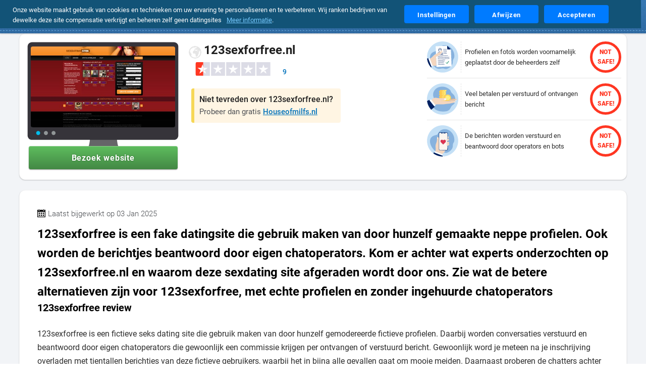

--- FILE ---
content_type: text/html; charset=UTF-8
request_url: https://safedate.nl/datingsites/123sexforfree/
body_size: 20549
content:
<!DOCTYPE html>
<html lang="nl-NL" prefix="og: https://ogp.me/ns#">
<head>
    <meta charset="UTF-8">
    
    <meta name="referrer" content="origin">
    <meta name="viewport" content="width=device-width, initial-scale=1">
    <meta name="format-detection" content="telephone=no">
    <meta name="lang" content="nl-NL">
    <meta name="title" content="123sexforfree Nep? Expert Review, Ervaringen &amp; Klachten">
    <meta name="description" content="123sexforfree is een fake datingsite die gebruik maken van door hunzelf gemaakte neppe profielen. Ook worden de berichtjes beantwoord door eigen chatoperators. ">
    <meta name="author" content="Global Rank Group Limited">
    <meta name="robots" content="index,follow, max-image-preview:large">
    <link rel="canonical" href="https://safedate.nl/datingsites/123sexforfree/">
    <script type="application/ld+json">{"@context":"https://schema.org","@type":"WebPage","url":"https://safedate.nl/","name":"Safedate","description":"Onze experts hebben maar liefst 3.353 datingsites en -apps voor volwassenen (18+) grondig onderzocht. We vergelijken de beste opties en geven aanbevelingen om je te helpen weloverwogen en veilig te daten.","@graph":[{"@type":"WebSite","url":"https://safedate.nl/","name":"Safedate","description":"Onze experts hebben maar liefst 3.353 datingsites en -apps voor volwassenen (18+) grondig onderzocht. We vergelijken de beste opties en geven aanbevelingen om je te helpen weloverwogen en veilig te daten."},{"@type":"Organization","logo":{"@type":"ImageObject","url":"https://safedate.nl/images/content/safedate-organisation-logo.jpg","caption":"Safedate: Check welke dating site safe of fake is"},"brand":{"@type":"Thing","name":"safedate.nl"},"url":"https://safedate.nl/","name":"Safedate","sameAs":["https://twitter.com/safedate_nl","https://www.facebook.com/safedate.NL/","https://www.instagram.com/safedate_nl/"],"address":{"@type":"PostalAddress","streetAddress":"Joop Geesinkweg 901","addressRegion":"Noord-Holland","addressLocality":"Amsterdam","postalCode":"1114AB","addressCountry":"NL"}},{"@type":"LocalBusiness","name":"123sexforfree.nl","image":"https://safedate.nl/images/content/no-symbol.svg","brand":{"@type":"Brand","name":"123sexforfree.nl","logo":"https://safedate.nl/images/content/no-logo.svg"},"description":"123sexforfree is een fake datingsite die gebruik maken van door hunzelf gemaakte neppe profielen. Ook worden de berichtjes beantwoord door eigen chatoperators. Kom er achter wat experts onderzochten op 123sexforfree.nl en waarom deze sexdating site afgeraden wordt door ons. Zie wat de betere alternatieven zijn voor 123sexforfree, met echte profielen en zonder ingehuurde chatoperators","address":{"@type":"PostalAddress","addressCountry":{"@type":"Country","name":"NL"}},"aggregateRating":{"@type":"AggregateRating","bestRating":"5.0","worstRating":"1.0","ratingValue":"1.0","reviewCount":9},"offers":null,"priceRange":"€","review":{"@type":"Review","headline":"123sexforfree.nl: 123sexforfree is een fake datingsite die gebruik maken van door hunzelf gemaakte neppe profielen. Ook worden de berichtjes beantwoord door eigen chatoperators. Kom er achter wat experts onderzochten op 123sexforfree.nl en waarom deze sexdating site afgeraden wordt door ons. Zie wat de betere alternatieven zijn voor 123sexforfree, met echte profielen en zonder ingehuurde chatoperators","reviewBody":"<h2>123sexforfree review</h2>\r\n<p>123sexforfree is een fictieve seks dating site die gebruik maken van door hunzelf gemodereerde fictieve profielen. Daarbij worden conversaties verstuurd en beantwoord door eigen chatoperators die gewoonlijk een commissie krijgen per ontvangen of verstuurd bericht. Gewoonlijk word je meteen na je inschrijving overladen met tientallen berichtjes van deze fictieve gebruikers, waarbij het in bijna alle gevallen gaat om mooie meiden. Daarnaast proberen de chatters achter de profielen je allemaal de indruk te geven erg veel belangstelling in je te hebben en echt een ontmoeting te willen hebben. Wanneer je op een van die berichtjes wil reageren moet je hiervoor per chatbericht meer dan één euro betalen. Om te kunnen reageren moet je een credit bundel aanschaffen waarmee je minstens voor tien euro credits moet aanschaffen. Deze creditpakketten lopen op tot 250 euro per creditbundel, en hoe grotere bundel je neemt hoe minder je per bericht moet betalen. Desondanks is het nooit mogelijk om echte ontmoetingen te regelen, al zeggen ze meestal dat ze het wel graag willen.\r\n</p>\r\n<h3>Ingeschreven op 123sexforfree.nl?</h3>\r\n<p>Toevallig lid van 123sexforfree? Ons advies is om je ook af te melden en het eens te proberen bij de betrouwbaardere alternatieven voor erotische dating zonder nep gebruikers. Uiteraard hebben de datingsite experts alvast een lijst gemaakt van de beste alternatieven voor 123sexforfree.nl. Bovendien kun je zelf elk alternatief vrijblijvend gratis uitproberen om een indruk te krijgen van deze beste alternatieven voor sex dates met echte dames. Deze datingsites maken tevens ook geen gebruik van chat operators die je proberen om veel geld te laten betalen. Hierdoor kun je erachter komen welke van deze casual dating websites de beste keuze is voor wat je zoekt.</p><h2>123sexforfree profiel verwijderen</h2> <p>Om je profiel op 123sexforfree te verwijderen ga je als volgt te werk:</p> <div class=\"col-12\"> <ol> <li>Als eerste moet je inloggen op je account.</li> <li>Daarna ga je naar \"Help\".</li> <li>Ga helemaal een beetje naar beneden om op de link \"Lidmaatschap stoppen\" te klikken. (of ga direct naar \"123sexforfree.nl/uitschrijven\").</li> <li>Hierna sturen ze je de bevestigingsmail om je inschrijving permanent te verwijderen. Na het klikken op de link wordt je account voor goed verwijderd.</li> </ol> </div> <p class=\"mt-3\">Let op: Je 123sexforfree eventuele credits en berichten geschiedenis verlies je wel direct na het verwijderen van je account!</p>","reviewRating":{"@type":"Rating","ratingValue":"1.0","bestRating":"5.0","worstRating":"1.0"},"author":{"@type":"Person","name":"Safedate Staff"},"datePublished":"2021-07-25T14:42:20+02:00","publisher":{"@type":"Organization","name":"Safedate","url":"https://safedate.nl","logo":{"@type":"ImageObject","url":"https://safedate.nl/images/content/logo.png","caption":"Safedate: Check welke dating site safe of fake is"}}},"mainEntityOfPage":{"@type":"WebPage","@id":"https://safedate.nl/datingsites/123sexforfree/"}}]}</script>    <meta property="og:type" content="website">
    <meta property="og:title" content="123sexforfree Nep? Expert Review, Ervaringen &amp; Klachten">
    <meta property="og:description" content="123sexforfree is een fake datingsite die gebruik maken van door hunzelf gemaakte neppe profielen. Ook worden de berichtjes beantwoord door eigen chatoperators. ">
    <meta property="og:site_name" content="safedate.nl">
    <meta property="og:locale" content="nl-NL">
        <meta property="og:image" content="/images/thumbnails/123sexforfree.nl.jpg">
    <meta property="og:image:type" content="image/jpeg">
    <meta property="og:image:alt" content="123sexforfree Nep? Expert Review, Ervaringen &amp; Klachten">
    <meta property="og:image:width" content="400">
    <meta property="og:image:height" content="300">
        <meta property="og:url" content="https://safedate.nl/datingsites/123sexforfree/">
    <meta property="og:updated_time" content="2025-09-12T01:00:00+01:00">
    <meta property="twitter:card" content="summary_large_image">
    <meta property="twitter:domain" content="safedate.nl">
    <meta property="twitter:url" content="https://safedate.nl/datingsites/123sexforfree/">
    <meta property="twitter:site" content="@safedate_nl">
    <meta property="twitter:creator" content="@safedate_nl">
    <meta property="twitter:title" content="123sexforfree Nep? Expert Review, Ervaringen &amp; Klachten">
    <meta property="twitter:description" content="123sexforfree is een fake datingsite die gebruik maken van door hunzelf gemaakte neppe profielen. Ook worden de berichtjes beantwoord door eigen chatoperators. ">
        <meta property="twitter:image" content="/images/thumbnails/123sexforfree.nl.jpg">
    <meta property="twitter:image:alt" content="123sexforfree Nep? Expert Review, Ervaringen &amp; Klachten">
        <meta property="article:author" content="Safedate Staff">
    <meta property="article:published_time" content="2024-08-12T11:00:00+01:00">
    <meta name="geo.position" content="52.335308; 4.935083">
    <meta name="geo.placename" content="Amsterdam">
    <meta name="geo.region" content="NL">
    <title>123sexforfree Nep? Expert Review, Ervaringen &amp; Klachten</title>
    <link rel="preconnect" href="https://www.googletagmanager.com">
    <link rel="preconnect" href="https://www.google-analytics.com">
    <link rel="preload" href="https://safedate.nl/fonts/roboto-v20-latin-300.woff2" as="font" type="font/woff2" crossorigin="anonymous">
    <link rel="preload" href="https://safedate.nl/fonts/roboto-v20-latin-400.woff2" as="font" type="font/woff2" crossorigin="anonymous">
    <link rel="preload" href="https://safedate.nl/fonts/roboto-v20-latin-500.woff2" as="font" type="font/woff2" crossorigin="anonymous">
    <link rel="preload" href="https://safedate.nl/fonts/roboto-v20-latin-700.woff2" as="font" type="font/woff2" crossorigin="anonymous">
    <link rel="preload" href="https://safedate.nl/fonts/roboto-v20-latin-900.woff2" as="font" type="font/woff2" crossorigin="anonymous">
        <link rel="stylesheet preload prefetch" as="style" href="https://safedate.nl/css/fonts.css.gz" type="text/css" media="screen">
    <style nonce="X5ePbTGBFBZO8Py7Itk6vw==">.rating[data-evaluate] .stars-filled {--value: attr(data-value);}.rating .stars-filled[data-value*="10"]{width: 10%;}.rating .stars-filled[data-value*="11"]{width: 11%;}.rating .stars-filled[data-value*="12"]{width: 12%;}.rating .stars-filled[data-value*="13"]{width: 13%;}.rating .stars-filled[data-value*="14"]{width: 14%;}.rating .stars-filled[data-value*="15"]{width: 15%;}.rating .stars-filled[data-value*="16"]{width: 16%;}.rating .stars-filled[data-value*="17"]{width: 17%;}.rating .stars-filled[data-value*="18"]{width: 18%;}.rating .stars-filled[data-value*="19"]{width: 19%;}.rating .stars-filled[data-value*="20"]{width: 20%;}.rating .stars-filled[data-value*="21"]{width: 21%;}.rating .stars-filled[data-value*="22"]{width: 22%;}.rating .stars-filled[data-value*="23"]{width: 23%;}.rating .stars-filled[data-value*="24"]{width: 24%;}.rating .stars-filled[data-value*="25"]{width: 25%;}.rating .stars-filled[data-value*="26"]{width: 26%;}.rating .stars-filled[data-value*="27"]{width: 27%;}.rating .stars-filled[data-value*="28"]{width: 28%;}.rating .stars-filled[data-value*="29"]{width: 29%;}.rating .stars-filled[data-value*="30"]{width: 30%;}.rating .stars-filled[data-value*="31"]{width: 31%;}.rating .stars-filled[data-value*="32"]{width: 32%;}.rating .stars-filled[data-value*="33"]{width: 33%;}.rating .stars-filled[data-value*="34"]{width: 34%;}.rating .stars-filled[data-value*="35"]{width: 35%;}.rating .stars-filled[data-value*="36"]{width: 36%;}.rating .stars-filled[data-value*="37"]{width: 37%;}.rating .stars-filled[data-value*="38"]{width: 38%;}.rating .stars-filled[data-value*="39"]{width: 39%;}.rating .stars-filled[data-value*="40"]{width: 40%;}.rating .stars-filled[data-value*="41"]{width: 41%;}.rating .stars-filled[data-value*="42"]{width: 42%;}.rating .stars-filled[data-value*="43"]{width: 43%;}.rating .stars-filled[data-value*="44"]{width: 44%;}.rating .stars-filled[data-value*="45"]{width: 45%;}.rating .stars-filled[data-value*="46"]{width: 46%;}.rating .stars-filled[data-value*="47"]{width: 47%;}.rating .stars-filled[data-value*="48"]{width: 48%;}.rating .stars-filled[data-value*="49"]{width: 49%;}.rating .stars-filled[data-value*="50"]{width: 50%;}.rating .stars-filled[data-value*="51"]{width: 51%;}.rating .stars-filled[data-value*="52"]{width: 52%;}.rating .stars-filled[data-value*="53"]{width: 53%;}.rating .stars-filled[data-value*="54"]{width: 54%;}.rating .stars-filled[data-value*="55"]{width: 55%;}.rating .stars-filled[data-value*="56"]{width: 56%;}.rating .stars-filled[data-value*="57"]{width: 57%;}.rating .stars-filled[data-value*="58"]{width: 58%;}.rating .stars-filled[data-value*="59"]{width: 59%;}.rating .stars-filled[data-value*="60"]{width: 60%;}.rating .stars-filled[data-value*="61"]{width: 61%;}.rating .stars-filled[data-value*="62"]{width: 62%;}.rating .stars-filled[data-value*="63"]{width: 63%;}.rating .stars-filled[data-value*="64"]{width: 64%;}.rating .stars-filled[data-value*="65"]{width: 65%;}.rating .stars-filled[data-value*="66"]{width: 66%;}.rating .stars-filled[data-value*="67"]{width: 67%;}.rating .stars-filled[data-value*="68"]{width: 68%;}.rating .stars-filled[data-value*="69"]{width: 69%;}.rating .stars-filled[data-value*="70"]{width: 70%;}.rating .stars-filled[data-value*="71"]{width: 71%;}.rating .stars-filled[data-value*="72"]{width: 72%;}.rating .stars-filled[data-value*="73"]{width: 73%;}.rating .stars-filled[data-value*="74"]{width: 74%;}.rating .stars-filled[data-value*="75"]{width: 75%;}.rating .stars-filled[data-value*="76"]{width: 76%;}.rating .stars-filled[data-value*="77"]{width: 77%;}.rating .stars-filled[data-value*="78"]{width: 78%;}.rating .stars-filled[data-value*="79"]{width: 79%;}.rating .stars-filled[data-value*="80"]{width: 80%;}.rating .stars-filled[data-value*="81"]{width: 81%;}.rating .stars-filled[data-value*="82"]{width: 82%;}.rating .stars-filled[data-value*="83"]{width: 83%;}.rating .stars-filled[data-value*="84"]{width: 84%;}.rating .stars-filled[data-value*="85"]{width: 85%;}.rating .stars-filled[data-value*="86"]{width: 86%;}.rating .stars-filled[data-value*="87"]{width: 87%;}.rating .stars-filled[data-value*="88"]{width: 88%;}.rating .stars-filled[data-value*="89"]{width: 89%;}.rating .stars-filled[data-value*="90"]{width: 90%;}.rating .stars-filled[data-value*="91"]{width: 91%;}.rating .stars-filled[data-value*="92"]{width: 92%;}.rating .stars-filled[data-value*="93"]{width: 93%;}.rating .stars-filled[data-value*="94"]{width: 94%;}.rating .stars-filled[data-value*="95"]{width: 95%;}.rating .stars-filled[data-value*="96"]{width: 96%;}.rating .stars-filled[data-value*="97"]{width: 97%;}.rating .stars-filled[data-value*="98"]{width: 98%;}.rating .stars-filled[data-value*="99"]{width: 99%;}.rating .stars-filled[data-value*="100"]{width: 100%;}.reviews blockquote{margin: 0;margin-inline: 0}.reviews blockquote a{text-decoration: none;}#header .content h1.title{z-index: 1;}#header.theme-default .thumbnail{position: absolute;background-color:#bfdff9;top: 0;left: 0;right: 0;bottom:0;object-fit: cover;margin: auto;z-index: 0;max-width: 100%}#header.theme-default .thumbnail img{max-width:100%}#header .content h1.title, #header .content .search, #header h2.description{z-index: 1;position: relative;font-size: 38px}@media(min-width:481px){.d-none{display: none;}#header.theme-default .thumbnail img {width: auto;max-width: 100%;height: 100%;}}@media(min-width:801px){#home .reviews h3, #home .articles h3{max-width: 800px}#sitemap .wrapper .col-lg-3 ul:nth-of-type(1) li button{width: 190px}}@media (min-width: 0px) and (max-width: 430px){#navigation,#navigation.active, #navigation.scrolled{transition:none}#navigation{max-width: 100vw}#navigation .wrapper {min-width:unset;max-width: 100%}#sitemap .wrapper .col-lg-3 ul:nth-of-type(1) li button{width:76% }body #sitemap{padding: 50px 10px;border-top: 2px dashed #8db1d3;outline: #3f6994 solid 3px;} body #sitemap .wrapper .col-lg-3 ul:nth-of-type(1) li img{right: 10px}#sitemap .wrapper .col-lg-3 ul.brands{width: 100%}#home .reviews h3, body #home .articles h3,#home .reviews h2, #home #reviews-container > h2{font-size:17px}}#home .reviews .container .card .autor .over:after {content: "over";display: flex;font-size: 14px;padding: 5px 0;margin: 5px 0 0;float: none;line-height: 2px;font-style: normal;}button#installPwaBtn {background-color: #008558;background-image: url(/images/icons/download-icon.svg);background-size: 12%;background-position: center left 10px;background-repeat: no-repeat;color: #ffffff;width: 260px;max-width: 100%;font-size:1.26rem;padding: 12px 18px 12px 42px;border: 0;border-radius: 4px;}#sitemap .wrapper .col-lg-3 ul:nth-of-type(1) li {position: relative;}#sitemap .wrapper .col-lg-3 ul:nth-of-type(1) li img {position: absolute;left: auto;right: 40px;top: 0;border-left: dotted 2px #2a6585;padding-left: 14px;width: auto;filter: initial;}#sitemap .wrapper .col-lg-3 ul:nth-of-type(1){margin: 1rem 0}body strong{font-weight:bold}html body .card .category .options{background-color:#f1f5fe !important;background-size: 19px;background-repeat: no-repeat;padding:4px 6px 4px 26px;background-position: 4px;}html body .card .category .options .grade{color:#012060;font-size:15px}.card .category .options[data-mood="gemiddeld"] {background-image: url('/images/icons/emoticon/gemiddeld.svg');}.card .category .options[data-mood="slecht"] {background-image: url('/images/icons/emoticon/slecht.svg');}.card .category .options[data-mood="matig"] {background-image: url('/images/icons/emoticon/matig.svg');}.card .category .options[data-mood*="goed"] {background-image: url('/images/icons/emoticon/goed.svg');}.card .category .options[data-mood="uitstekend"] {background-image: url('/images/icons/emoticon/uitstekend.svg');}html body announcement-banner#cookie.cookie-banner {transform: translateY(-100%);}html body announcement-banner#cookie.cookie-banner.active{transform: translateY(0%);}html body announcement-banner#cookie.cookie-banner.active[role=banner] {transform: translateY(0);}</style>
    <link rel="stylesheet" href="https://safedate.nl/css/style.css.gz" type="text/css" media="screen">
    <link rel="stylesheet" href="https://safedate.nl/css/template.css.gz" type="text/css" media="screen">
    <link rel="stylesheet" href="https://safedate.nl/css/cookies.css.gz" type="text/css" media="screen">
    <link rel="stylesheet" href="https://safedate.nl/css/responsive.css.gz" type="text/css" media="screen">
    <link rel="stylesheet" href="https://safedate.nl/css/custom.css.gz" type="text/css" media="screen">
    <link rel="shortcut icon" href="https://safedate.nl/favicon.ico">
    <link rel="apple-touch-icon" href="https://safedate.nl/images/icons/favicons/favicon-192x192.png">
    <link rel="apple-touch-startup-image" href="https://safedate.nl/images/icons/favicons/favicon-192x192.png">
    <link rel="manifest" href="https://safedate.nl/manifest.json" crossorigin="use-credentials">
    <meta name="keywords" content="date, dating, safe dating, safe date, 123sexforfree.nl">
    <meta name="theme-color" content="#0970E3">
    <meta name="msapplication-TileColor" content="#0E5074">
    <meta name="msapplication-config" content="https://safedate.nl/browserconfig.xml">
    <meta name="google-site-verification" content="VAe1v8UHCJ7UZa3UBLcyxCO6Up0AKd-iFjGvTsuqdIk">
    <script nonce="X5ePbTGBFBZO8Py7Itk6vw==" src="https://safedate.nl/js/fontfaceobserver.standalone.js.gz"></script>
    <script nonce="X5ePbTGBFBZO8Py7Itk6vw==">
        var roboto300 = new FontFaceObserver('Roboto', { weight: 300 });
        var roboto400 = new FontFaceObserver('Roboto', { weight: 400 });
        var roboto500 = new FontFaceObserver('Roboto', { weight: 500 });
        var roboto700 = new FontFaceObserver('Roboto', { weight: 700 });
        Promise.all([roboto300.load(), roboto400.load(), roboto500.load(), roboto700.load()]).then(function() { 
            document.documentElement.className += " fonts-loaded";
        });
        document.addEventListener("DOMContentLoaded", function() {
            var allImages = document.querySelectorAll("img[src]");
            if ("IntersectionObserver" in window) {
                let lazyImageObserver = new IntersectionObserver(function(entries, observer) {
                    entries.forEach(function(entry) {
                        if (entry.isIntersecting) {
                            let lazyImage = entry.target;
                            lazyImage.setAttribute("loading", "eager");
                            lazyImageObserver.unobserve(lazyImage);
                        } else {
                            let eagerImage = entry.target;
                            eagerImage.setAttribute("loading", "lazy");
                        }
                    });
                });
                allImages.forEach(function(image) {
                    lazyImageObserver.observe(image);
                });
            } else {
                allImages.forEach(function(image) {
                    image.setAttribute("loading", "eager");
                });
            }
        });
        document.addEventListener('DOMContentLoaded', function() {
            const links = document.querySelectorAll('a[href^="/"]');
            links.forEach(link => {
                if (!link.href.endsWith('/')) {
                    link.href += '/';
                }
            });
        });
    </script>
    <script nonce="X5ePbTGBFBZO8Py7Itk6vw==">
        window.dataLayer = window.dataLayer || [];
        function gtag(){dataLayer.push(arguments);}
        gtag('js', new Date());
        gtag('config', 'G-QCQXZN3PJK', {
            'anonymize_ip': true,
            'allow_google_signals': false,
            'allow_ad_personalization_signals': false
        });
        gtag('consent', 'default', {
            'ad_storage': 'denied',
            'analytics_storage': 'denied',
            'ad_user_data': 'denied',
            'ad_personalization': 'denied',
            'wait_for_update': 500
        });
    </script>
    <script nonce="X5ePbTGBFBZO8Py7Itk6vw==">
        (function(w, d, s, l, i) {
        w[l] = w[l] || [];
        w[l].push({ 'gtm.start': new Date().getTime(), event: 'gtm.js' });
        var f = d.getElementsByTagName(s)[0],
            j = d.createElement(s), dl = l != 'dataLayer' ? '&l=' + l : '';
        j.async = true;
        j.src = 'https://www.googletagmanager.com/gtm.js?id=' + i + dl;
        f.parentNode.insertBefore(j, f);
        })(window, document, 'script', 'dataLayer', 'GTM-P6VMWLP9');
    </script>      
    <link rel="sitemap" type="application/xml" title="Sitemap" href="https://safedate.nl/sitemap.xml">
<style nonce="X5ePbTGBFBZO8Py7Itk6vw=="> .rating[data-evaluate] .stars-filled{ --value: attr(data-value)} .rating .stars-filled[data-value*="10"]{ width: calc(10% - 4px)} .rating .stars-filled[data-value*="11"]{ width: calc(11% - 8px)} .rating .stars-filled[data-value*="12"]{ width: calc(12% - 8px)} .rating .stars-filled[data-value*="13"]{ width: calc(13% - 8px)} .rating .stars-filled[data-value*="14"]{ width: calc(14% - 8px)} .rating .stars-filled[data-value*="15"]{ width: calc(15% - 8px)} .rating .stars-filled[data-value*="16"]{ width: calc(16% - 8px)} .rating .stars-filled[data-value*="17"]{ width: calc(17% - 8px)} .rating .stars-filled[data-value*="18"]{ width: calc(18% - 8px)} .rating .stars-filled[data-value*="19"]{ width: calc(19% - 8px)} .rating .stars-filled[data-value*="20"]{ width: calc(20% - 8px)} .rating .stars-filled[data-value*="21"]{ width: calc(21% - 18px)} .rating .stars-filled[data-value*="22"]{ width: calc(22% - 18px)} .rating .stars-filled[data-value*="23"]{ width: calc(23% - 18px)} .rating .stars-filled[data-value*="24"]{ width: calc(24% - 18px)} .rating .stars-filled[data-value*="25"]{ width: calc(25% - 18px)} .rating .stars-filled[data-value*="26"]{ width: calc(26% - 18px)} .rating .stars-filled[data-value*="27"]{ width: calc(27% - 18px)} .rating .stars-filled[data-value*="28"]{ width: calc(28% - 18px)} .rating .stars-filled[data-value*="29"]{ width: calc(29% - 18px)} .rating .stars-filled[data-value*="30"]{ width: calc(30% - 18px)} .rating .stars-filled[data-value*="31"]{ width: calc(31% - 18px)} .rating .stars-filled[data-value*="32"]{ width: calc(32% - 18px)} .rating .stars-filled[data-value*="33"]{ width: calc(33% - 18px)} .rating .stars-filled[data-value*="34"]{ width: calc(34% - 18px)} .rating .stars-filled[data-value*="35"]{ width: calc(35% - 18px)} .rating .stars-filled[data-value*="36"]{ width: calc(36% - 18px)} .rating .stars-filled[data-value*="37"]{ width: calc(37% - 13px)} .rating .stars-filled[data-value*="38"]{ width: calc(38% - 13px)} .rating .stars-filled[data-value*="39"]{ width: calc(39% - 12px)} .rating .stars-filled[data-value*="40"]{ width: calc(40% - 18px)} .rating .stars-filled[data-value*="41"]{ width: calc(41% - 18px)} .rating .stars-filled[data-value*="42"]{ width: calc(42% - 18px)} .rating .stars-filled[data-value*="43"]{ width: calc(43% - 18px)} .rating .stars-filled[data-value*="44"]{ width: calc(44% - 18px)} .rating .stars-filled[data-value*="45"]{ width: calc(45% - 18px)} .rating .stars-filled[data-value*="46"]{ width: calc(46% - 18px)} .rating .stars-filled[data-value*="47"]{ width: calc(47% - 18px)} .rating .stars-filled[data-value*="48"]{ width: calc(48% - 18px)} .rating .stars-filled[data-value*="49"]{ width: calc(49% - 18px)} .rating .stars-filled[data-value*="50"]{ width: calc(50% - 18px)} .rating .stars-filled[data-value*="51"]{ width: calc(51% - 18px)} .rating .stars-filled[data-value*="52"]{ width: calc(52% - 18px)} .rating .stars-filled[data-value*="53"]{ width: calc(53% - 18px)} .rating .stars-filled[data-value*="54"]{ width: calc(54% - 18px)} .rating .stars-filled[data-value*="55"]{ width: calc(55% - 18px)} .rating .stars-filled[data-value*="56"]{ width: calc(56% - 18px)} .rating .stars-filled[data-value*="57"]{ width: calc(57% - 18px)} .rating .stars-filled[data-value*="58"]{ width: calc(58% - 18px)} .rating .stars-filled[data-value*="59"]{ width: calc(59% - 18px)} .rating .stars-filled[data-value*="60"]{ width: calc(60% - 18px)} .rating .stars-filled[data-value*="61"]{ width: calc(61% - 18px)} .rating .stars-filled[data-value*="62"]{ width: calc(62% - 18px)} .rating .stars-filled[data-value*="63"]{ width: calc(63% - 18px)} .rating .stars-filled[data-value*="64"]{ width: calc(64% - 18px)} .rating .stars-filled[data-value*="65"]{ width: calc(65% - 18px)} .rating .stars-filled[data-value*="66"]{ width: calc(66% - 18px)} .rating .stars-filled[data-value*="67"]{ width: calc(67% - 18px)} .rating .stars-filled[data-value*="68"]{ width: calc(68% - 18px)} .rating .stars-filled[data-value*="69"]{ width: calc(69% - 18px)} .rating .stars-filled[data-value*="70"]{ width: calc(70% - 18px)} .rating .stars-filled[data-value*="71"]{ width: calc(71% - 18px)} .rating .stars-filled[data-value*="72"]{ width: calc(72% - 18px)} .rating .stars-filled[data-value*="73"]{ width: calc(73% - 18px)} .rating .stars-filled[data-value*="74"]{ width: calc(74% - 18px)} .rating .stars-filled[data-value*="75"]{ width: calc(75% - 18px)} .rating .stars-filled[data-value*="76"]{ width: calc(76% - 18px)} .rating .stars-filled[data-value*="77"]{ width: calc(77% - 18px)} .rating .stars-filled[data-value*="78"]{ width: calc(78% - 18px)} .rating .stars-filled[data-value*="79"]{ width: calc(79% - 18px)} .rating .stars-filled[data-value*="80"]{ width: calc(80% - 18px)} .rating .stars-filled[data-value*="81"]{ width: calc(81% - 18px)} .rating .stars-filled[data-value*="82"]{ width: calc(82% - 18px)} .rating .stars-filled[data-value*="83"]{ width: calc(83% - 18px)} .rating .stars-filled[data-value*="84"]{ width: calc(84% - 18px)} .rating .stars-filled[data-value*="85"]{ width: calc(85% - 18px)} .rating .stars-filled[data-value*="86"]{ width: calc(86% - 18px)} .rating .stars-filled[data-value*="87"]{ width: calc(87% - 18px)} .rating .stars-filled[data-value*="88"]{ width: calc(88% - 18px)} .rating .stars-filled[data-value*="89"]{ width: calc(89% - 18px)} .rating .stars-filled[data-value*="90"]{ width: calc(90% - 20px)} .rating .stars-filled[data-value*="91"]{ width: calc(91% - 21px)} .rating .stars-filled[data-value*="92"]{ width: calc(92% - 22px)} .rating .stars-filled[data-value*="93"]{ width: calc(93% - 23px)} .rating .stars-filled[data-value*="94"]{ width: calc(94% - 24px)} .rating .stars-filled[data-value*="95"]{ width: calc(95% - 25px)} .rating .stars-filled[data-value*="96"]{ width: calc(96% - 26px)} .rating .stars-filled[data-value*="97"]{ width: calc(97% - 27px)} .rating .stars-filled[data-value*="98"]{ width: calc(98% - 28px)} .rating .stars-filled[data-value*="99"]{ width: calc(99% - 29px)} .rating .stars-filled[data-value*="100"]{ width: calc(100% - 30px)}#breadcrumbs{margin-top:0;background:white}#review .content .features .details .rating{overflow:unset;}#review .comments .review .details .rating{padding-right: 30px;}#review .comments .review .rating[data-evaluate] .rating-label{z-index: 3;position: absolute;top: 0;left: auto;right: 2.5px;}#review .content .features .details .rating .count{position: absolute;bottom:0;left:auto;right:-35px;font-weight:500;color:#0172bb}html body announcement-banner#cookie.active:not(announcement-banner#cookie.active.scrolled){top:0}#links ul{list-style: none;display: flex;max-width: 100%;flex-flow: wrap;padding-inline-start: 0;}#links ul li{padding: 6px 10px;margin: 0 8px 8px 0;background:#F5F5F5;border-radius: 18px;transition:.3s;}#links{padding: 25px 5px;}#links ul li:hover{transform: translate(0px, -2px);}#links ul li a{font-weight: 500;color: #0172BB;font-size:15px}#links ul li a:hover{text-decoration: underline;}#outlink .item .out-title{font-size: 20px;line-height: 15px;font-weight: 700;color: #383838;display: inherit;}#outlink .content{display:flex;align-items: center;}#outlink .item{display:inline-flex;width:100%}#outlink .item:first-child, #outlink .item:last-child{max-width:fit-content;}#outlink .item .out-title:hover,#outlink .btn-primary:hover{cursor:pointer}#review .col-lg-12 .content h2:nth-of-type(1){font-weight:700;color:black}#links .card{border:0}#links .card:hover{transform:none;box-shadow:none}#links .card h2, #links .card h2 span{color:black;margin-bottom:15px}@media(min-width:1024px){#review .comments, #review .col-lg-12 .content, #review .faq, #review .prices{padding:35px}#review .col-lg-12:nth-of-type(1) .content{margin-left:15px;margin-right:15px;padding:15px 10px 25px 10px}#review .col-lg-12:nth-of-type(1) .content h1{font-size:24px}#review .comments.average-ratings{margin-top:150px}#review article{padding:0 15px 15px}#review .content#ratingform{margin: 0 0 30px;max-width: -webkit-fill-available;}#review .comments .ratings{margin-bottom:35px}#top-offers .content.details.top{padding: 20px;margin:0 0 -15px;background:transparent;box-shadow:none}#top-offers .headline{width: 100%;display: block;background-color:#0e5074;color:#FFF;}#top-offers .headline:after{border-top-color:#0e5074}#top-offers .content.details.top h2{color:black}#top-offers .content.details.top h2 span{color:#4e5155}#top-offers .content.details.top .promotion{padding:0;margin:0}#top-offers{background-color:#f2f4f7;background-image:none;padding-bottom:0}#review .comments.average-ratings h5{margin-bottom:5px;color:black}#review .comments .ratings{margin:15px 0}}@media(max-width: 480px) and (min-width:0){#outlink .item picture{width:35px;height:35px;object-fit:contain}#outlink .item picture img{width: inherit;height: inherit;}#top-offers .content.details.top{display:none}#top-offers .headline{width:100%;display:block}}#review ul{padding-inline: 20px;}#review ol,#review ul{padding-left:20px;margin:-20px 0 40px}#review ul {list-style-image: url(/images/icons/check-mark-dark.svg);padding-left: 20px;}#review .content .description li p{margin:0 0 5px}#outlink .item picture{height: auto;width: auto;display: flex;align-items: center;}#outlink .item picture img{max-height: 70px; widht: auto}body #review.subject .content .features .screenshot .btn-subject{line-height:unset}</style></head>
<body itemscope itemtype="https://schema.org/WebPage">
    <noscript><iframe src="https://www.googletagmanager.com/ns.html?id=GTM-P6VMWLP9" height="0" width="0" style="display:none;visibility:hidden"></iframe></noscript>
    <main id="main-content" role="main"><!-- navigation -->
<div id="navigation" class="active" role="navigation">
    <div class="wrapper">
        <!-- logo -->
        <div class="logo">
            <a href="/" aria-label="logo">
                <svg xmlns="http://www.w3.org/2000/svg" width="218" height="44">
                  <g transform="translate(0.000000,0.000000) scale(0.7500000,0.7500000)">
                    <path d="M2410.102 4069.903c-155.997-19.725-340.052-94.681-466.87-192.18-428.15-328.002-541.501-949.628-251.952-1382.456 125.696-189.362 406.827-480.168 733.973-761.393 43.769-37.76 81.926-71.01 84.732-73.829 12.906-12.962 148.141-127.932 171.148-145.966 14.59-10.145 113.912-89.046 219.968-175.273 107.177-84.537 258.124-204.015 336.684-263.754 132.99-100.88 145.336-108.207 164.976-95.245 12.345 7.327 86.977 63.12 167.22 123.987 745.196 568.086 1325.977 1103.485 1519.01 1401.054 162.17 250.228 195.838 590.066 89.22 893.27-98.199 277.844-300.21 494.822-563.385 603.028-129.062 52.977-225.579 71.575-374.842 71.575-244.097 0-456.77-78.901-641.946-236.703-67.898-58.048-198.083-213.032-198.083-237.266 0-22.543-21.884-3.945-58.92 49.031-204.255 300.95-568.997 466.079-930.933 422.12Zm0 0" style="fill-rule:nonzero;fill:#fff;fill-opacity:1;stroke-width:1;stroke-linecap:butt;stroke-linejoin:miter;stroke:#fff;stroke-opacity:1;stroke-miterlimit:4" transform="matrix(.00696 0 0 -.00693 0 58.014)"/><path d="M3104.795 8319.841c-505.589-45.65-962.919-216.977-1351.79-506.656-603.788-449.171-973.019-1110.248-1043.161-1868.26-5.05-59.739-10.1-294.75-10.1-521.872v-410.848l-48.82-11.272c-244.658-51.849-467.992-224.867-567.875-439.027-66.776-143.149-63.97-36.632-60.042-2057.058C25.25 771.847 25.812 672.094 43.769 615.172c70.143-233.32 264.298-424.374 518.495-511.164 167.78-56.922 8.978-54.104 2767.548-54.104l2538.043-1.127 113.911 37.196c62.287 20.289 147.02 54.104 189.105 74.956 185.176 95.808 335.001 281.225 384.382 475.096 13.467 54.103 14.59 272.771 12.906 1925.18l-3.367 1863.752-26.935 73.265c-39.84 108.77-83.61 177.527-172.831 267.7-111.106 112.151-263.176 197.815-413 233.884l-52.748 12.399 6.734 346.6c10.1 510.038-11.223 747.304-90.905 1042.055-253.074 941.174-1019.032 1667.062-1970.167 1869.387-226.14 47.904-535.89 68.756-740.145 49.594Zm554.969-834.094c174.514-34.942 302.455-80.592 465.186-162.874 415.805-210.778 741.828-591.757 888.847-1039.8 80.244-242.903 95.956-405.213 88.1-910.179l-5.05-342.655h-3598.6l4.49 432.828c5.05 461.006 12.344 537.653 62.286 723.07 176.198 649.805 686.837 1142.935 1333.833 1288.902 167.22 37.76 236.24 43.959 446.107 40.014 154.875-2.818 213.234-7.89 314.8-29.306Zm-933.74-3429.933c257.003-53.54 470.798-195.562 615.011-408.03 37.036-52.977 58.92-71.575 58.92-49.032 0 6.2 28.057 46.213 61.165 91.3 136.918 182.035 346.785 313.912 581.903 365.762 98.76 23.106 296.844 21.979 401.777 0 338.368-72.702 615.011-320.676 733.412-657.696 106.617-303.204 72.948-643.042-89.222-893.27-193.032-297.569-773.813-832.968-1519.01-1401.054-80.242-60.866-154.874-116.66-167.22-123.987-19.64-12.962-31.984-5.636-164.975 95.245-78.56 59.739-229.507 179.217-336.684 263.754-106.056 86.227-205.378 165.128-219.968 175.273-23.007 18.034-158.242 133.004-171.148 145.966-2.806 2.818-40.963 36.07-84.732 73.829-327.146 281.225-608.277 572.031-733.973 761.393-172.27 257.555-207.061 592.884-95.394 904.542 171.148 477.914 650.924 757.448 1130.138 656.005Zm0 0" style="fill-rule:nonzero;fill:#78a2ca;fill-opacity:1;stroke-width:1;stroke-linecap:butt;stroke-linejoin:miter;stroke:#78a2ca;stroke-opacity:1;stroke-miterlimit:4" transform="matrix(.00696 0 0 -.00693 0 58.014)"/><path d="M5220.859 2842.995c-5.612-20.853-10.662-43.96-10.662-50.722 0-57.485-101.006-266.009-176.198-363.508-61.165-80.028-285.06-328.566-320.973-358.999-17.957-13.526-95.955-85.664-175.076-159.492-166.098-156.111-622.867-536.526-928.128-771.538-115.595-88.482-208.745-162.874-207.622-164.001 1.683-1.69 314.8-209.651 696.937-463.824l693.01-462.134 561.702 3.381 561.141 2.818 84.733 28.743c162.17 54.103 265.42 120.042 378.209 240.084 49.942 54.103 83.049 103.134 116.156 169.073 65.654 131.877 75.754 191.053 75.754 448.044v215.85l-51.625 69.32c-29.18 37.76-208.183 271.645-398.41 519.055-189.666 247.975-448.913 584.994-574.609 750.122-219.967 287.988-290.11 375.906-306.383 382.67-3.928 2.254-11.784-14.09-17.956-34.942Zm0 0" style="fill-rule:nonzero;fill:#3371aa;fill-opacity:1;stroke-width:1;stroke-linecap:butt;stroke-linejoin:miter;stroke:#3371aa;stroke-opacity:1;stroke-miterlimit:4" transform="matrix(.00696 0 0 -.00693 0 58.014)"/>
                </g>
                    <g transform="translate(8.000000,2.000000) scale(0.9,0.9)">
                        <path d="M95.27 5.688c-1.817.308-3.79 1.394-4.934 2.714-1.316 1.516-2.293 4.262-2.293 6.391v.844h-.871c-1.863 0-2.64.539-2.64 1.824.015 1.242.64 1.703 2.32 1.703h1.191v16.203l.352.524c.472.718.949.933 1.91.859.672-.047.902-.14 1.297-.555l.492-.472.043-8.282.047-8.261 2.52-.047 2.538-.047.442-.504c.824-.922.472-2.238-.72-2.73-.35-.153-1.175-.215-2.655-.215h-2.141v-.887c0-1.137.367-2.547.84-3.281.887-1.336 1.879-1.918 3.605-2.117 1.39-.168 2.02-.477 2.356-1.165.304-.66.289-1.12-.078-1.718-.536-.871-1.621-1.117-3.621-.782zm49.835.046c-.242.106-.593.352-.761.551-.293.324-.309.582-.352 6.164l-.047 5.824-.902-.855c-2.32-2.164-5.559-3.082-8.707-2.484-3.055.566-5.715 2.636-7.074 5.472-.961 2.008-1.223 3.188-1.223 5.426 0 1.367.094 2.148.32 3.035.965 3.606 3.59 6.38 7.137 7.574 1.098.383 1.434.414 3.512.43 2.004 0 2.43-.047 3.363-.351 3.68-1.243 6.203-3.88 7.285-7.622l.352-1.226V17.246c0-9.808-.016-10.453-.274-10.836-.535-.785-1.695-1.09-2.629-.676zm-6.261 12.91c2.23.567 4.125 2.391 4.812 4.63 1.313 4.23-.687 8.554-4.476 9.703-1.59.492-3.637.382-5.028-.274-2.964-1.398-4.582-4.57-4.093-8.02.609-4.34 4.66-7.128 8.785-6.038zm46.703-10.367c-.84.524-.95.996-.95 4.371v2.989h-.992c-1.175 0-1.878.261-2.351.86s-.383 1.608.2 2.19c.366.356.534.399 1.753.446l1.375.062.047 5.766c.078 6.574.125 6.93 1.39 8.797 1.344 1.996 3.376 3.035 5.836 3.035 1.47 0 1.82-.105 2.399-.688.797-.796.687-2.148-.2-2.914-.41-.336-.609-.382-1.6-.382-1.727 0-2.63-.477-3.317-1.762-.32-.598-.336-.813-.383-6.258l-.047-5.625h4.172l.52-.52c.566-.57.687-1.257.335-1.996-.351-.78-.793-.933-2.976-.98l-2.035-.063v-2.972c0-3.156-.09-3.68-.746-4.262-.504-.445-1.79-.508-2.43-.094zM43.234 14.871c-2.156.383-4.125 1.363-5.09 2.5-1.968 2.344-1.542 5.75.965 7.633 1.192.922 2.871 1.566 5.743 2.223 3.5.8 4.828 1.55 5.09 2.898.214 1.137-.305 2.008-1.59 2.637-.762.367-1.086.43-2.536.492-.992.031-2.015-.031-2.52-.137-1.1-.246-2.507-.953-3.41-1.719-1.234-1.027-1.968-1.105-3.007-.32-.625.488-.992 1.3-.856 1.977.2 1.101 2.735 2.726 5.348 3.433 1.527.43 4.887.582 6.43.32 2.597-.456 4.77-1.945 5.652-3.878.399-.856.445-1.133.445-2.496s-.046-1.625-.43-2.395c-.898-1.84-2.87-3.02-6.538-3.906-4.489-1.074-5.59-1.598-5.957-2.809-.551-1.867 1.297-3.035 4.597-2.894 1.407.058 1.758.12 2.614.535a8.88 8.88 0 0 1 1.636 1.012c1.207 1.011 2.657 1.09 3.375.152 1.239-1.563-1.207-4.047-4.949-5.027-1.086-.293-3.973-.43-5.012-.23zm24.672 0c-4.918.89-8.46 4.707-9.027 9.703-.262 2.332.105 4.465 1.129 6.625 1.879 3.895 5.242 5.918 9.535 5.703 2.598-.12 4.598-.949 6.355-2.652l.809-.766.063 1.102c.046.996.105 1.184.503 1.594.567.586 1.344.816 2.094.613.594-.168 1.281-.871 1.434-1.453.047-.184.062-2.852.031-5.918-.074-6.227-.105-6.442-1.176-8.649-1.312-2.683-3.683-4.66-6.66-5.593-1.223-.387-3.805-.54-5.09-.309zm3.715 3.758c1.281.336 2.246.918 3.223 1.93 3.406 3.601 2.367 9.964-2 12.113-1.04.504-1.117.52-2.996.52-1.895 0-1.926 0-3.055-.567-1.484-.734-2.55-1.855-3.316-3.45-.52-1.12-.567-1.304-.61-2.913-.078-2.086.242-3.328 1.207-4.782 1.633-2.468 4.645-3.605 7.547-2.851zm38.195-3.695c-2.906.566-5.18 2.07-6.722 4.398-2.309 3.45-2.524 8.203-.567 12.02.825 1.609 2.782 3.511 4.461 4.34 1.985.98 2.918 1.18 5.5 1.18 1.895 0 2.383-.048 3.36-.352 1.574-.493 3.164-1.274 3.941-1.95.582-.504.645-.629.645-1.242 0-.996-.598-1.61-1.653-1.715-.656-.062-.886 0-1.511.367-1.942 1.149-2.934 1.442-4.875 1.442-3.086 0-5.56-1.488-6.782-4.063-.246-.507-.472-1.18-.535-1.488l-.105-.566 16.07-.094.414-.41c.504-.524.625-1.719.352-3.465-.825-5.184-4.278-8.356-9.32-8.559-.993-.027-2.016.032-2.673.157zm3.97 3.539c2.124.554 3.714 2.285 4.265 4.675l.21.922h-13.257l.09-.43c.383-1.562.976-2.62 2.031-3.617 1.664-1.55 4.277-2.164 6.66-1.55zm49.96-3.54c-6.45 1.27-10.176 7.481-8.465 14.165.977 3.832 3.727 6.672 7.395 7.62 1.16.29 3.527.29 4.812-.015a9.19 9.19 0 0 0 4.278-2.316l1.07-.996v1.011c0 1.211.258 1.825.96 2.18.673.367 1.696.336 2.216-.047.918-.676.949-.875.949-6.258 0-5.304-.11-6.422-.703-8.23-1.07-3.25-4.094-6.07-7.473-6.961-1.281-.336-3.726-.414-5.039-.152zm3.973 3.712c3.48.902 5.668 4.52 5.117 8.445-.383 2.836-2.215 5.09-4.797 5.902-.734.23-1.27.293-2.46.246-1.329-.047-1.665-.12-2.567-.535-3.727-1.766-5.242-6.348-3.39-10.289a6.966 6.966 0 0 1 8.097-3.77zm40.254-3.711c-2.274.504-3.817 1.316-5.344 2.851-.629.63-1.375 1.531-1.652 2.024-1.13 1.914-1.649 4.293-1.512 6.793.183 3.05 1.023 4.964 3.086 7.066 1.512 1.516 2.644 2.207 4.66 2.852.992.304 1.45.351 3.512.351 2.277-.016 2.43-.031 3.82-.504 1.637-.57 3.332-1.52 3.805-2.117.609-.781.304-1.96-.61-2.453-.52-.262-1.484-.277-1.91-.016-2.215 1.29-3.3 1.64-5.195 1.64-3.086 0-5.594-1.503-6.801-4.062-.227-.507-.473-1.18-.531-1.504l-.094-.566h7.809c8.629 0 8.46.016 8.968-.95.211-.398.243-.753.168-1.886-.308-4.539-2.78-8.004-6.586-9.215-1.543-.488-4.078-.629-5.593-.304zm4.05 3.539c1.254.34 2.293 1.043 3.055 2.101.64.875 1.3 2.453 1.3 3.145v.351h-13.171l.11-.508c.195-.964.992-2.421 1.769-3.25 1.668-1.761 4.418-2.496 6.937-1.84zm0 0" fill="#fff"><path d="M15.074 4.453c-4.461 0-8.078 3.629-8.078 8.105l.027 4.718h16.105l.027-4.718c-.008-4.476-3.621-8.105-8.082-8.105zm0 0" fill="none" stroke="#fff" stroke-width=".087">
                    </g>
                </svg>
            </a>
        </div>
        <!-- menu -->
        <div class="menu">
            <ul>
                <li><a href="/#top-offers" class="title"><img src="/images/icons/menu/thumbs-up.svg" width="21" height="21" alt="safedate aanbevelingen" title="top 5 beste dating sites"> <span>Aanbevolen</span></a></li>
                <li><a href="/datingsites/" class="title"><img src="/images/icons/menu/heart-circle.svg" width="21" height="21" alt="dating reviews" title="eerlijke dating reviews"> <span>Datingsites</span></a></li>
                <li><a href="/artikelen/" class="title"><img src="/images/icons/menu/newspaper.svg" width="21" height="21" alt="safedate artikelen" title="Dating tips en adviezen"> <span>Artikelen</span></a></li>
                <li><a href="/contact/"><img src="/images/icons/menu/star-exclamation.svg" width="21" height="21" alt="fake dating site melden" title="Fakesite Melden"> <span>Fakesite Melden</span></a></li>
            </ul>
            <ul class="mobile-menu" style="display: none">
                <li><a href="/privacy/">Privacy</a></li>
                <li><a href="/pers/">Pers</a></li>
                <li><a href="/disclaimer/">Disclaimer</a></li>
                <li><a href="/cookies/">Cookies</a></li>
                <li><a href="/contact/">Contact</a></li>
            </ul>
        </div>
        <!-- menu hide button -->
        <div class="menu-hide">
            <button data-menu="hide" aria-label="menu">
                <img src="/images/icons/menu/close.svg" width="24" height="24" alt="sluit app menu">
            </button>
        </div>
        <!-- menu show button -->
        <div class="menu-show">
            <button data-menu="show" aria-label="menu">
                <img src="/images/icons/menu/menu.svg" width="24" height="24" alt="weergeef app menu">
            </button>
        </div>
    </div>
</div>
<script nonce="X5ePbTGBFBZO8Py7Itk6vw==">
document.addEventListener('DOMContentLoaded', () => {
  const modal = document.querySelector('.modal.popup');
  const closeBtn = document.querySelector('.btn-close[data-exit="true"]');

  // 1. check of user de popup eerder sloot
  if (modal) {
    if (localStorage.getItem('modalClosed') === 'true') {
      modal.style.display = 'none'; 
    } else {
      modal.style.display = 'none';
      window.addEventListener('scroll', () => {
        if (window.scrollY > 600) {
          modal.style.display = 'block';
        }
      });
    }
  }
  if (closeBtn) {
    closeBtn.addEventListener('click', () => {
      localStorage.setItem('modalClosed', 'true');
      if (modal) modal.style.display = 'none';
    });
  }
});
</script>
<!-- breadcrumbs -->
<nav id="breadcrumbs" aria-label="Breadcrumb">
    <div class="wrapper">
         <ol itemscope itemtype="https://schema.org/BreadcrumbList">
                            <li itemprop="itemListElement" itemscope itemtype="https://schema.org/ListItem">
                    <a itemprop="item" href="/">
                        <span itemprop="name">Safedate</span>
                    </a>
                    <meta itemprop="position" content="1">
                </li>
                             <li itemprop="itemListElement" itemscope itemtype="https://schema.org/ListItem">
                    <a itemprop="item" href="/datingsites/">
                        <span itemprop="name">Datingsites</span>
                    </a>
                    <meta itemprop="position" content="2">
                </li>
                             <li itemprop="itemListElement" itemscope itemtype="https://schema.org/ListItem">
                    <a itemprop="item" href="/datingsites/123sexforfree/">
                        <span itemprop="name">123sexforfree.nl</span>
                    </a>
                    <meta itemprop="position" content="3">
                </li>
                     </ol>
    </div>
</nav>
<!-- review -->
<main id="review" class="subject">
    <!-- subject -->
    <div class="wrapper">
        <div class="row" itemscope id="/datingsites/123sexforfree/" itemtype="https://schema.org/Product">
        <meta itemprop="name" content="123sexforfree.nl">
            <div class="col-lg-12 col-md-12 col-sm-12 col-xs-12">
                <div class="content">
                    <!-- features -->
                    <div class="features">
                        <div class="screenshot" data-subject="7754">
                            <img src="/images/thumbnails/123sexforfree.nl.jpg" alt="Screenshot van 123sexforfree.nl" width="420" height="315">
                            <button data-subject="7754" class="btn btn-subject btn-wide btn-large btn-round">Bezoek website</button>
                        </div>
                        <div class="details">
                            <div class="brand" data-subject="7754">
                                <img src="/images/content/no-symbol.svg" width="32" height="32" alt="logo 123sexforfree.nl" loading="lazy" data-subject="7754">
                                <h1>123sexforfree.nl</h1>
                                <div class="rating" data-evaluate="123sexforfree" itemprop="aggregateRating" itemtype="https://schema.org/AggregateRating" itemscope>
                                    <span class="stars" aria-hidden="true"></span>
                                    <span class="stars-filled" style="width: 10%" data-stars="1"></span>
                                    <meta itemprop="bestRating" content="5.0"> 
                                    <meta itemprop="worstRating" content="1.0">
                                    <meta itemprop="ratingValue" content="1.0">
                                    <span class="count" itemprop="reviewCount">9</span>
                                </div>
                            </div>
                            <div class="alternate-out"><strong>Niet tevreden over 123sexforfree.nl?</strong> Probeer dan gratis <span data-subject="8433">Houseofmilfs.nl</span></div>
                        </div>
                        <ul class="summary"><li><span class="description">Profielen en foto's worden voornamelijk geplaatst door de beheerders zelf</span> <span class="not-safe">Not Safe!</span></li><li><span class="description">Veel betalen per verstuurd of ontvangen bericht</span> <span class="not-safe">Not Safe!</span></li><li><span class="description">De berichten worden verstuurd en beantwoord door operators en bots</span> <span class="not-safe">Not Safe!</span></li></ul>                    </div>
                </div>
            </div>
            <div class="col-lg-12 col-md-12 col-sm-12 col-xs-12">
                <article>
                    <div class="content" data-subject="7754">
                        <!-- updated -->
                        <span class="date">Laatst bijgewerkt op 03 Jan 2025</span>
                        <!-- details -->
                        <h2>123sexforfree is een fake datingsite die gebruik maken van door hunzelf gemaakte neppe profielen. Ook worden de berichtjes beantwoord door eigen chatoperators. Kom er achter wat experts onderzochten op 123sexforfree.nl en waarom deze sexdating site afgeraden wordt door ons. Zie wat de betere alternatieven zijn voor 123sexforfree, met echte profielen en zonder ingehuurde chatoperators</h2>
                        <div class="description"><h2>123sexforfree review</h2>
<p>123sexforfree is een fictieve seks dating site die gebruik maken van door hunzelf gemodereerde fictieve profielen. Daarbij worden conversaties verstuurd en beantwoord door eigen chatoperators die gewoonlijk een commissie krijgen per ontvangen of verstuurd bericht. Gewoonlijk word je meteen na je inschrijving overladen met tientallen berichtjes van deze fictieve gebruikers, waarbij het in bijna alle gevallen gaat om mooie meiden. Daarnaast proberen de chatters achter de profielen je allemaal de indruk te geven erg veel belangstelling in je te hebben en echt een ontmoeting te willen hebben. Wanneer je op een van die berichtjes wil reageren moet je hiervoor per chatbericht meer dan één euro betalen. Om te kunnen reageren moet je een credit bundel aanschaffen waarmee je minstens voor tien euro credits moet aanschaffen. Deze creditpakketten lopen op tot 250 euro per creditbundel, en hoe grotere bundel je neemt hoe minder je per bericht moet betalen. Desondanks is het nooit mogelijk om echte ontmoetingen te regelen, al zeggen ze meestal dat ze het wel graag willen.
</p>
<h3>Ingeschreven op 123sexforfree.nl?</h3>
<p>Toevallig lid van 123sexforfree? Ons advies is om je ook af te melden en het eens te proberen bij de betrouwbaardere alternatieven voor erotische dating zonder nep gebruikers. Uiteraard hebben de datingsite experts alvast een lijst gemaakt van de beste alternatieven voor 123sexforfree.nl. Bovendien kun je zelf elk alternatief vrijblijvend gratis uitproberen om een indruk te krijgen van deze beste alternatieven voor sex dates met echte dames. Deze datingsites maken tevens ook geen gebruik van chat operators die je proberen om veel geld te laten betalen. Hierdoor kun je erachter komen welke van deze casual dating websites de beste keuze is voor wat je zoekt.</p><h2>123sexforfree profiel verwijderen</h2> <p>Om je profiel op 123sexforfree te verwijderen ga je als volgt te werk:</p> <div class="col-12"> <ol> <li>Als eerste moet je inloggen op je account.</li> <li>Daarna ga je naar "Help".</li> <li>Ga helemaal een beetje naar beneden om op de link "Lidmaatschap stoppen" te klikken. (of ga direct naar "123sexforfree.nl/uitschrijven").</li> <li>Hierna sturen ze je de bevestigingsmail om je inschrijving permanent te verwijderen. Na het klikken op de link wordt je account voor goed verwijderd.</li> </ol> </div> <p class="mt-3">Let op: Je 123sexforfree eventuele credits en berichten geschiedenis verlies je wel direct na het verwijderen van je account!</p></div>
                    </div>
                                                            <div id="ratingform" class="col-lg-12 col-md-12 col-sm-12 col-xs-12 content">
                                            <div class="col-lg-6 col-md-6 col-sm-6 col-xs-12 avatar-evaluate">
                                                <img src="/images/content/avatar.svg" width="42" height="42" alt="user avatar">
                                                <span class="title-evaluate"><a href="/evaluate/123sexforfree/">Schrijf een review</a></span>
                                            </div>
                                            <div class="col-lg-6 col-md-6 col-sm-6 col-xs-12">
                                                <div class="rating" data-evaluate="123sexforfree">
                                                    <span class="stars" aria-hidden="true"></span>
                                                    <span class="stars-filled" style="width: 0%" data-stars="1"></span>
                                                </div>
                                            </div>
                                        </div>
                                             </article>
            </div>
        </div>
    </div>
</main>
<!-- top offers -->
<section id="top-offers">
    <!-- headline -->
    <span class="headline">123sexforfree.nl alternatieven in Jan 2026!</span>
    <!-- top offers -->
    <div class="wrapper">
        <div class="row">
            <!-- details -->
            <div class="col-lg-12 col-md-12 col-sm-12 col-xs-12">
                <div class="content details top">
                    <div class="promotion">
                        <h2>123sexforfree.nl <span>alternatieven</span></h2>
                        <h3>De beste alternatieven voor 123sexforfree.nl</h3>
                    </div>
                </div>
            </div>
            <!-- offers -->
            <div class="col-lg-12 col-md-12 col-sm-12 col-xs-12">
                <div class="container flex-box flex-justify-center">
                                            <div class="card" data-id="8970" data-subject="8970">
                            <div class="row">
                                <div class="col-lg-12 col-md-12 col-sm-12 col-xs-5">
                                    <div class="position" data-position="1"><span>1</span></div>
                                    <div class="thumbnail flex-box flex-align-center flex-justify-center" data-subject="8970">
                                        <img src="/images/logos/findedates.svg" alt="logo FindeDates" width="130" height="65">
                                    </div>
                                    <div class="rating" data-evaluate="findedates">
                                        <span class="stars" aria-hidden="true"></span>
                                        <span class="stars-filled" style="width: 72%" data-stars="4"></span>
                                    </div>
                                </div>
                                <div class="col-lg-12 col-md-12 col-sm-12 col-xs-7">
                                    <ul class="impressions">
                                        <li>Echte profielen (21+)</li><li>Berichten zonder credits</li><li>Géén bots/operators</li>                                    </ul>
                                    <div class="details">
                                        <button data-subject="8970" class="btn btn-subject btn-medium btn-round">Bezoek website</button>
                                        <a href="/datingsites/findedates/" class="ratings"><span>807</span> x beoordeeld</a>
                                    </div>
                                </div>
                            </div>
                        </div>
                                                <div class="card" data-id="6130" data-subject="6130">
                            <div class="row">
                                <div class="col-lg-12 col-md-12 col-sm-12 col-xs-5">
                                    <div class="position" data-position="2"><span>2</span></div>
                                    <div class="thumbnail flex-box flex-align-center flex-justify-center" data-subject="6130">
                                        <img src="/images/logos/afspraak.svg" alt="logo Afspraak.nl" width="130" height="65">
                                    </div>
                                    <div class="rating" data-evaluate="afspraak">
                                        <span class="stars" aria-hidden="true"></span>
                                        <span class="stars-filled" style="width: 69%" data-stars="3"></span>
                                    </div>
                                </div>
                                <div class="col-lg-12 col-md-12 col-sm-12 col-xs-7">
                                    <ul class="impressions">
                                        <li>Veel Geverifieerde Leden</li><li>Onbeperkt of per Bericht</li><li>Echte Daten & Chatpals</li>                                    </ul>
                                    <div class="details">
                                        <button data-subject="6130" class="btn btn-subject btn-medium btn-round">Bezoek website</button>
                                        <a href="/datingsites/afspraak/" class="ratings"><span>314</span> x beoordeeld</a>
                                    </div>
                                </div>
                            </div>
                        </div>
                                                <div class="card" data-id="96223" data-subject="96223">
                            <div class="row">
                                <div class="col-lg-12 col-md-12 col-sm-12 col-xs-5">
                                    <div class="position" data-position="3"><span>3</span></div>
                                    <div class="thumbnail flex-box flex-align-center flex-justify-center" data-subject="96223">
                                        <img src="/images/logos/ondeugend-daten.svg" alt="logo Ondeugend-daten" width="130" height="65">
                                    </div>
                                    <div class="rating" data-evaluate="ondeugend-daten">
                                        <span class="stars" aria-hidden="true"></span>
                                        <span class="stars-filled" style="width: 75%" data-stars="4"></span>
                                    </div>
                                </div>
                                <div class="col-lg-12 col-md-12 col-sm-12 col-xs-7">
                                    <ul class="impressions">
                                        <li>Geen nep-profielen</li><li>Geen kosten per bericht</li><li>Géén Chat Operators</li>                                    </ul>
                                    <div class="details">
                                        <button data-subject="96223" class="btn btn-subject btn-medium btn-round">Bezoek website</button>
                                        <a href="/datingsites/ondeugend-daten/" class="ratings"><span>805</span> x beoordeeld</a>
                                    </div>
                                </div>
                            </div>
                        </div>
                                                <div class="card" data-id="8434" data-subject="8434">
                            <div class="row">
                                <div class="col-lg-12 col-md-12 col-sm-12 col-xs-5">
                                    <div class="position" data-position="4"><span>4</span></div>
                                    <div class="thumbnail flex-box flex-align-center flex-justify-center" data-subject="8434">
                                        <img src="/images/logos/rijpedating.svg" alt="logo Rijpedating" width="130" height="65">
                                    </div>
                                    <div class="rating" data-evaluate="rijpedating">
                                        <span class="stars" aria-hidden="true"></span>
                                        <span class="stars-filled" style="width: 75%" data-stars="4"></span>
                                    </div>
                                </div>
                                <div class="col-lg-12 col-md-12 col-sm-12 col-xs-7">
                                    <ul class="impressions">
                                        <li>Vele Rijpe Vrouwen 45+</li><li>Géén Betalingen Vooraf</li><li>Echte Chats & Chatpals</li>                                    </ul>
                                    <div class="details">
                                        <button data-subject="8434" class="btn btn-subject btn-medium btn-round">Bezoek website</button>
                                        <a href="/datingsites/rijpedating/" class="ratings"><span>648</span> x beoordeeld</a>
                                    </div>
                                </div>
                            </div>
                        </div>
                                                <div class="card" data-id="96651" data-subject="96651">
                            <div class="row">
                                <div class="col-lg-12 col-md-12 col-sm-12 col-xs-5">
                                    <div class="position" data-position="5"><span>5</span></div>
                                    <div class="thumbnail flex-box flex-align-center flex-justify-center" data-subject="96651">
                                        <img src="/images/logos/shemaleflirters.svg" alt="logo ShemaleFlirters" width="130" height="65">
                                    </div>
                                    <div class="rating" data-evaluate="shemaleflirters">
                                        <span class="stars" aria-hidden="true"></span>
                                        <span class="stars-filled" style="width: 69%" data-stars="3"></span>
                                    </div>
                                </div>
                                <div class="col-lg-12 col-md-12 col-sm-12 col-xs-7">
                                    <ul class="impressions">
                                        <li>Shemales, Tgirls & Trans</li><li>Direct gratis berichten</li><li>Veel actieve chatters</li>                                    </ul>
                                    <div class="details">
                                        <button data-subject="96651" class="btn btn-subject btn-medium btn-round">Bezoek website</button>
                                        <a href="/datingsites/shemaleflirters/" class="ratings"><span>77</span> x beoordeeld</a>
                                    </div>
                                </div>
                            </div>
                        </div>
                                        </div>
            </div>
        </div>
    </div>
</section>
<section id="links">
    <div class="wrapper">
        <div class="row">
            <div class="col-lg-12 col-md-12 col-sm-12 col-xs-12">
                <div class="card">
                <h2><span>Gerelateerde Datingsites</span> voor 123sexforfree.nl</h2><ul><li><a href="/datingsites/sexy-flirt/">Sexy-flirt.nl</a></li><li><a href="/datingsites/gratis-neuken/">Gratis-neuken.nl</a></li><li><a href="/datingsites/amateursexdaten/">Amateursexdaten.nl</a></li><li><a href="/datingsites/seksflirten/">Seksflirten.nl</a></li><li><a href="/datingsites/sexfacebook/">Sexfacebook.nl</a></li><li><a href="/datingsites/homosexafspraak/">Homosexafspraak.nl</a></li><li><a href="/datingsites/gratis-neuken-com/">Gratis-neuken.com</a></li><li><a href="/datingsites/geilehoeren/">Geilehoeren.net</a></li><li><a href="/datingsites/swingersex/">Swingersex.eu</a></li><li><a href="/datingsites/poepsexdating/">Poepsexdating.com</a></li><li><a href="/datingsites/mobsex/">Mobsex.nl</a></li><li><a href="/datingsites/sauna-sex/">Sauna-sex.nl</a></li><li><a href="/datingsites/privesexcontact/">Privesexcontact.net</a></li><li><a href="/datingsites/selfiesexcontact/">Selfiesexcontact.nl</a></li><li><a href="/datingsites/vochtigekutjes/">Vochtigekutjes.nl</a></li><li><a href="/datingsites/sexcontactads/">Sexcontactads.nl</a></li><li><a href="/datingsites/huisvrouwzoektseks/">Huisvrouwzoektseks.nl</a></li><li><a href="/datingsites/telegramsexcontact/">Telegramsexcontact.nl</a></li><li><a href="/datingsites/sexje/">Sexje.nl</a></li><li><a href="/datingsites/sexdating2nite/">Sexdating2nite.nl</a></li><li><a href="/datingsites/stoutsexflirten/">Stoutsexflirten.nl</a></li><li><a href="/datingsites/sex-avontuurtje/">Sex-avontuurtje.nl</a></li><li><a href="/datingsites/afsprekenvoorsex/">Afsprekenvoorsex.nl</a></li><li><a href="/datingsites/sexhut/">Sexhut.nl</a></li><li><a href="/datingsites/sexcontactmetmilfs/">Sexcontactmetmilfs.nl</a></li></ul>    
                </div>
            </div>
        </div>
    </div>
</section>
<!-- popup -->
<div class="modal popup">
    <div class="modal-container">
        <div class="modal-header">
            <div class="thumbnail">
                <img src="/images/content/no-symbol.svg" alt="logo 123sexforfree.nl" width="85" height="85" loading="lazy">
            </div>
            <h3 data-subject="7754">123sexforfree.nl</h3>
                        <span class="title badge badge-error"><span class="error">90%</span><span class="success">10%</span> van de mensen die gebruik <span class="s1">maken</span> van 123sexforfree.nl zijn <span class="s2">tevreden</span></span>
            <button type="button" class="btn-close" data-exit="true">&#10006;</button>
        </div>
        <div class="modal-content" data-subject="8970">
            <span class="description">Luister naar de 123sexforfree.nl gebruikers die je voor gingen</span>
        </div>
        <div class="modal-footer">
                                            <div class="item" data-subject="8970">
                            <span class="position">1</span>
                            <div class="thumbnail">
                                <img src="/images/symbols/findedates-apple-touch-icon.png" alt="logo FindeDates" width="120" height="75">
                            </div>
                            <div class="details">
                                <span class="title" data-subject="8970">FindeDates</span>
                                <span class="slogan">FindeDates is een single datingsite voor singles op zoek naar casual dates of di</span>
                                <div class="rating" data-evaluate="123sexforfree">
                                    <span class="success">72%</span> tevreden gebruikers
                                </div>
                                <div class="grade" data-subject="8970">
                                    <span class="title">Onze score</span>
                                    <span class="description">9.4</span>
                                </div>
                                <img src="/images/icons/angle-right-thin.svg" alt="angle-right" class="angle-right" width="75" height="75">
                            </div>                            
                        </div>
                                                <div class="item" data-subject="6130">
                            <span class="position">2</span>
                            <div class="thumbnail">
                                <img src="/images/symbols/afspraak.png" alt="logo Afspraak.nl" width="120" height="75">
                            </div>
                            <div class="details">
                                <span class="title" data-subject="6130">Afspraak.nl</span>
                                <span class="slogan">Onbeperkt afspraakjes maken, flirten en chatten met mensen uit jou regio</span>
                                <div class="rating" data-evaluate="123sexforfree">
                                    <span class="success">69%</span> tevreden gebruikers
                                </div>
                                <div class="grade" data-subject="6130">
                                    <span class="title">Onze score</span>
                                    <span class="description">9.3</span>
                                </div>
                                <img src="/images/icons/angle-right-thin.svg" alt="angle-right" class="angle-right" width="75" height="75">
                            </div>                            
                        </div>
                                                <div class="item" data-subject="96223">
                            <span class="position">3</span>
                            <div class="thumbnail">
                                <img src="/images/symbols/ondeugend-daten-apple-touch-icon.png" alt="logo Ondeugend-daten" width="120" height="75">
                            </div>
                            <div class="details">
                                <span class="title" data-subject="96223">Ondeugend-daten</span>
                                <span class="slogan">Ondeugend daten in de buurt zonder fictieve gebruikers</span>
                                <div class="rating" data-evaluate="123sexforfree">
                                    <span class="success">75%</span> tevreden gebruikers
                                </div>
                                <div class="grade" data-subject="96223">
                                    <span class="title">Onze score</span>
                                    <span class="description">9.2</span>
                                </div>
                                <img src="/images/icons/angle-right-thin.svg" alt="angle-right" class="angle-right" width="75" height="75">
                            </div>                            
                        </div>
                                                <div class="item" data-subject="8434">
                            <span class="position">4</span>
                            <div class="thumbnail">
                                <img src="/images/symbols/rijpedating-apple-touch-icon.png" alt="logo Rijpedating" width="120" height="75">
                            </div>
                            <div class="details">
                                <span class="title" data-subject="8434">Rijpedating</span>
                                <span class="slogan">Rijpe Dating is Plezier voor volwassenen 30+</span>
                                <div class="rating" data-evaluate="123sexforfree">
                                    <span class="success">75%</span> tevreden gebruikers
                                </div>
                                <div class="grade" data-subject="8434">
                                    <span class="title">Onze score</span>
                                    <span class="description">9.2</span>
                                </div>
                                <img src="/images/icons/angle-right-thin.svg" alt="angle-right" class="angle-right" width="75" height="75">
                            </div>                            
                        </div>
                                                <div class="item" data-subject="96651">
                            <span class="position">5</span>
                            <div class="thumbnail">
                                <img src="/images/symbols/shemaleflirters-apple-touch-icon.png" alt="logo ShemaleFlirters" width="120" height="75">
                            </div>
                            <div class="details">
                                <span class="title" data-subject="96651">ShemaleFlirters</span>
                                <span class="slogan">De meest open en actieve trans dating app van Nederland!</span>
                                <div class="rating" data-evaluate="123sexforfree">
                                    <span class="success">69%</span> tevreden gebruikers
                                </div>
                                <div class="grade" data-subject="96651">
                                    <span class="title">Onze score</span>
                                    <span class="description">9.2</span>
                                </div>
                                <img src="/images/icons/angle-right-thin.svg" alt="angle-right" class="angle-right" width="75" height="75">
                            </div>                            
                        </div>
                                            <span class="alert" data-subject="96651">3 bezoekers van safedate kozen vandaag gratis voor snap-date.com</span>
            <button class="btn btn-primary btn-large" data-subject="7754">123sexforfree.nl Bezoeken</button>
        </div>
    </div>
</div>
</main>
<!-- sitemap -->
<footer id="sitemap">
    <div class="wrapper">
        <div class="row">
            <div class="col-lg-3 col-md-3 col-sm-12 col-xs-12">
                <img src="/images/content/logo.svg" alt="logo Safedate" width="180" height="60" class="logo" loading="lazy">
                <span class="copyright">Copyright &copy; 2026 <a href="https://globalrankgroup.com/" target="_blank" aria-label="globalrankgroup.com (opent in nieuw tabblad)">Global Rank Group Ltd.</a></span>
                <span class="rights">Alle rechten voorbehouden.</span>
                <ul class="apps-install">
                    <li><button id="installPwaBtn" style="display: block;">Installeer App</button> <img src="/images/icons/app-icons.svg" alt="app icons" width="50" height="50" loading="lazy"></li>
                </ul>
                <ul class="brands">
                    <li><img src="/images/content/ssl-secured.png" alt="beveiligd met ssl" width="68" height="19" loading="lazy"></li>
                    <li><img src="/images/content/mcafee-secured.png" alt="beveiligd met mcafee" width="67" height="21" loading="lazy"></li>
                    <li><img src="/images/content/norton-secured.png" alt="beveiligd met norton" width="67" height="26" loading="lazy"></li>
                </ul>
                <ul>
                    <li>SafeDate</li>
                    <li>Joop Geesinkweg 901</li>
                    <li>1114 AB Amsterdam-Duivendrecht</li>
                    <li>E-mail: <a href="mailto:info@safedate.nl">info@safedate.nl</a></li>
                </ul>
                
            </div>
            <div class="col-lg-9 col-md-9 col-sm-12 col-xs-12">
                <div class="row">
                                        <div class="col-lg-4 col-md-4 col-sm-6 col-xs-12">
                        <span class="title">Safedate.nl</span>
                        <ul class="menu">
                            <li><a href="/safedate-best-getest/">Safedate Test 2024</a></li><li><a href="/privacy/">Privacy</a></li><li><a href="/pers/">Pers</a></li><li><a href="/offline/">Offline - SafeDate.nl</a></li><li><a href="/faq/">FAQ</a></li><li><a href="/disclaimer/">Disclaimer</a></li><li><a href="/definities/">Definities</a></li><li><a href="/cookies/">Cookies</a></li><li><a href="/contact/">Bedrijfsgegevens Safe Dating Solution</a></li><li><a href="/algemene-voorwaarden/">Algemene Voorwaarden</a></li>                        </ul>
                        <br>
                        <!-- <span class="title">Categorieën</span>
                        <ul class="menu">
                            <li><a href="/affaire-en-vreemdgaan/" class="title">Affaire en Vreemdgaan</a></li><li><a href="/algemene-dating-sites/" class="title">Algemene Dating Sites</a></li><li><a href="/anonieme-en-discrete-dating/" class="title">Anonieme en Discrete Dating</a></li><li><a href="/flirten-en-chatten/" class="title">Flirten en Chatten</a></li><li><a href="/internationale-dating/" class="title">Internationale Dating</a></li><li><a href="/leeftijdsspecifieke-dating/" class="title">Leeftijdsspecifieke Dating</a></li><li><a href="/lhbtiq-dating/" class="title">Lhbtiq Dating</a></li><li><a href="/mobile-dating/" class="title">Mobile Dating</a></li><li><a href="/niche-dating/" class="title">Niche Dating</a></li><li><a href="/regionale-dating/" class="title">Regionale Dating</a></li><li><a href="/seks-advertenties-en-oproepjes/" class="title">Seks Advertenties en Oproepjes</a></li><li><a href="/seksdating/" class="title">Seksdating</a></li>                        </ul>-->
                    </div>
                    <div class="col-lg-4 col-md-4 col-sm-6 col-xs-12">
                        <span class="title">Reviews</span>
                        <ul class="menu">
                            <li><a href="/datingsites/findedates/" class="title"><img src="/images/symbols/24x24/findedates.png" width="24" height="24" class="subject" alt="logo FindeDates" loading="lazy"> FindeDates Review</a><span class="description">FindeDates is een single datingsite voor singles op zoek naar casual dates of die op zoek zijn naar een serieuze relatie</span></li><li><a href="/datingsites/afspraak/" class="title"><img src="/images/symbols/24x24/afspraak.png" width="24" height="24" class="subject" alt="logo Afspraak.nl" loading="lazy"> Afspraak.nl Review</a><span class="description">Onbeperkt afspraakjes maken, flirten en chatten met mensen uit jou regio</span></li><li><a href="/datingsites/ondeugend-daten/" class="title"><img src="/images/symbols/24x24/ondeugend-daten.png" width="24" height="24" class="subject" alt="logo Ondeugend-daten" loading="lazy"> Ondeugend-daten Review</a><span class="description">Ondeugend daten in de buurt zonder fictieve gebruikers</span></li><li><a href="/datingsites/rijpedating/" class="title"><img src="/images/symbols/24x24/rijpedating.png" width="24" height="24" class="subject" alt="logo Rijpedating" loading="lazy"> Rijpedating Review</a><span class="description">Rijpe Dating is Plezier voor volwassenen 30+</span></li><li><a href="/datingsites/shemaleflirters/" class="title"><img src="/images/symbols/24x24/shemaleflirters.png" width="24" height="24" class="subject" alt="logo ShemaleFlirters" loading="lazy"> ShemaleFlirters Review</a><span class="description">De meest open en actieve trans dating app van Nederland!</span></li><li><a href="/datingsites/datemij/" class="title"><img src="/images/symbols/24x24/datemij.png" width="24" height="24" class="subject" alt="logo DateMij" loading="lazy"> DateMij Review</a><span class="description">Durf te Verlangen en Ontdek Pure Spanning</span></li><li><a href="/datingsites/e-flings/" class="title"><img src="/images/symbols/24x24/e-flings.png" width="24" height="24" class="subject" alt="logo e-Flings" loading="lazy"> e-Flings Review</a><span class="description">De nieuwe chat en datingsite met de snelst groeiende online gemeenschap van gebruikers die plezier willen hebben.</span></li><li><a href="/datingsites/houseofmilfs/" class="title"><img src="/images/symbols/24x24/houseofmilfs.png" width="24" height="24" class="subject" alt="logo House Of Milfs" loading="lazy"> House Of Milfs Review</a><span class="description">Ontmoet volwassen vrouwen 35+ in jou omgeving</span></li><li><a href="/datingsites/secret-affairs/" class="title"><img src="/images/symbols/24x24/secret-affairs.png" width="24" height="24" class="subject" alt="logo Secret-affairs" loading="lazy"> Secret-affairs Review</a><span class="description">Perfect voor de snelle & discrete ontmoetingen</span></li><li><a href="/datingsites/sf-dating/" class="title"><img src="/images/symbols/24x24/sf-dating.png" width="24" height="24" class="subject" alt="logo Sf.dating" loading="lazy"> Sf.dating Review</a><span class="description">Waar Elegantie en Veiligheid Elkaar Ontmoeten!</span></li><li><a href="/datingsites/stoute-vrouwen/" class="title"><img src="/images/symbols/24x24/stoute-vrouwen.png" width="24" height="24" class="subject" alt="logo Stoute-Vrouwen" loading="lazy"> Stoute-Vrouwen Review</a><span class="description">De casual dating topper van deze zomer!</span></li><li><a href="/datingsites/victoria-milan/" class="title"><img src="/images/symbols/24x24/victoria-milan.png" width="24" height="24" class="subject" alt="logo Victoria Milan" loading="lazy"> Victoria Milan Review</a><span class="description">Victoria Milan is één van de grootste datingsite voor getrouwde of gebonden mensen op zoek naar een discrete affaire. Experts deden onderzoek naar VictoriaMilan en beoordeelde de betrouwbaarheid, profielen en datekansen van deze site. Zie de resultaten of alternatieven voor VM.</span></li><li><a href="/datingsites/vindsexdate/" class="title"><img src="/images/symbols/24x24/vindsexdate.png" width="24" height="24" class="subject" alt="logo VindSexDate" loading="lazy"> VindSexDate Review</a><span class="description">Durf Jij Jouw Ondeugende Kant te Ontdekken?</span></li><li><a href="/datingsites/espaceflirt/" class="title"><img src="/images/symbols/24x24/espaceflirt.png" width="24" height="24" class="subject" alt="logo EspaceFlirt" loading="lazy"> EspaceFlirt Review</a><span class="description">Vind echte connecties op EspaceFlirt, waar 30-plussers samenkomen</span></li><li><a href="/datingsites/meet-n-hook/" class="title"><img src="/images/symbols/24x24/meet-n-hook.png" width="24" height="24" class="subject" alt="logo Meet-n-Hook" loading="lazy"> Meet-n-Hook Review</a><span class="description">Chat, flirt en vind echte hookup's bij u in de regio</span></li><li><a href="/datingsites/novamora/" class="title"><img src="/images/symbols/24x24/novamora.png" width="24" height="24" class="subject" alt="logo Novamora" loading="lazy"> Novamora Review</a><span class="description">Novamora is Nederlands snelst groeiende erotische datingsite met dagelijks duizenden nieuwe aanmeldingen. Experts namen Nova Mora onder de loep en schreven een review over hun bevindingen.</span></li><li><a href="/datingsites/only-flirts/" class="title"><img src="/images/symbols/24x24/only-flirts.png" width="24" height="24" class="subject" alt="logo Only-Flirts" loading="lazy"> Only-Flirts Review</a><span class="description">Only-flirts is de OnlyFans om singles online te ontmoeten</span></li><li><a href="/datingsites/sexy-buurvrouw/" class="title"><img src="/images/symbols/24x24/sexy-buurvrouw.png" width="24" height="24" class="subject" alt="logo Sexy-Buurvrouw" loading="lazy"> Sexy-Buurvrouw Review</a><span class="description">Ontmoet je sexy buurvrouw vandaag nog</span></li><li><a href="/datingsites/snap-date/" class="title"><img src="/images/symbols/24x24/snap-date.png" width="24" height="24" class="subject" alt="logo snap-date" loading="lazy"> snap-date Review</a><span class="description">Snap, chat & ontdek andere snappers in jouw regio</span></li><li><a href="/datingsites/benaughty/" class="title"><img src="/images/symbols/24x24/benaughty.png" width="24" height="24" class="subject" alt="logo BeNaughty" loading="lazy"> BeNaughty Review</a><span class="description">BeNaughty is wereldwijd een van de grootste en snelst groeiende (sex)dating sites. Is deze erotische datingsite wel betrouwbaar en veilig? Experts onderzochten BeNaughty en schreven een uitgebreide review over hun bevindingen.</span></li>                        </ul>
                    </div>
                    <div class="col-lg-4 col-md-4 col-sm-6 col-xs-12">
                        <span class="title">Overige Datingsites</span>
                        <ul class="menu">
                            <li>
                                <a href="/datingsites/stoutedate/" class="title">
                                    <img src="/images/symbols/24x24/stoutedate.png" width="24" height="24" class="subject" alt="logo stoutedate" loading="lazy"> Stoutedate Review
                                </a>
                                <span class="description">Populaire chatdienst voor informeel contact met chatpals</span>
                            </li>
                            <li>
                                <a href="/datingsites/buurvrouwsex/" class="title">
                                    <img src="/images/symbols/24x24/buurvrouwsex.png" width="24" height="24" class="subject" alt="logo buurvrouwsex" loading="lazy">Buurvrouw Sex Review
                                </a>
                                <span class="description">Sexy buurvrouwen op zoek naar contact online</span>
                            </li>
                            <li>
                                <a href="/datingsites/omasex/" class="title">
                                    <img src="/images/symbols/24x24/omasex.png" width="24" height="24" class="subject" alt="logo omasex" loading="lazy">Omasex Review
                                </a>
                                <span class="description">Fictief chat rollenspel met Grannies & Oma's</span>
                            </li>
                            <li>
                                <a href="/datingsites/sexbook/" class="title">
                                    <img src="/images/symbols/24x24/sexbook.png" width="24" height="24" class="subject" alt="logo sexbook" loading="lazy">Sexbook Review
                                </a>
                                <span class="description">De facebook voor informeel & erotisch contact online</span>
                            </li>
                            <li>
                                <a href="/datingsites/bd4sex/" class="title">
                                    <img src="/images/symbols/24x24/bd4sex.png" width="24" height="24" class="subject" alt="logo bd4sex" loading="lazy">Bd4sex Review
                                </a>
                                <span class="description">Fictieve chatdienst wat opvallend probeert mee te liften op het succes van Badoo</span>
                            </li>
                            <li>
                                <a href="/datingsites/happy-pancake/" class="title">
                                    <img src="/images/symbols/24x24/happy-pancake.png" width="24" height="24" class="subject" alt="logo happy-pancake" loading="lazy">Happy-Pancake Review
                                </a>
                                <span class="description">Happy-pancake.nl ruim 500k Nederlandstalige gebruikers, maar is Happypancake wel safe?</span>
                            </li>
                        </ul>
                    </div>
                </div>
            </div>
        </div>
    </div>
</footer>
<script nonce="X5ePbTGBFBZO8Py7Itk6vw==">
    // Controleer en laad scripts alleen wanneer nodig
    document.addEventListener("DOMContentLoaded", function () {
        if (typeof injectCookieBanner === "function" && typeof setupEventListeners === "function") {
            injectCookieBanner();
            setupEventListeners();
        }
    });

    let deferredPrompt;

    // PWA-installatie prompt
    window.addEventListener('DOMContentLoaded', (event) => {
        const installPwaBtn = document.getElementById('installPwaBtn');
        if (installPwaBtn) {
            window.addEventListener('beforeinstallprompt', (e) => {
                e.preventDefault();
                deferredPrompt = e;
                installPwaBtn.style.display = 'block';
            });

            installPwaBtn.addEventListener('click', (e) => {
                if (deferredPrompt) {
                    installPwaBtn.style.display = 'none';
                    deferredPrompt.prompt();
                    deferredPrompt.userChoice.then((choiceResult) => {
                        console.log(choiceResult.outcome === 'accepted' ? 
                            'Gebruiker accepteert de A2HS prompt' : 
                            'Gebruiker weigert de A2HS prompt'
                        );
                        deferredPrompt = null;
                    });
                } else {
                    console.log('De prompt kan niet worden gestart, omdat deferredPrompt undefined is.');
                }
            });
        }
    });

    // Functie voor het bijwerken van toestemmingsstatus
    function updateConsentStatus(granted = false) {
        try {
            const userConsentDetails = {
                analytics: granted,
                functionality: granted,
                marketing: granted
            };

            // Update Google Tag Manager instellingen
            if (typeof gtag === 'function') {
                gtag('consent', 'update', {
                    ad_storage: userConsentDetails.marketing ? 'granted' : 'denied',
                    analytics_storage: userConsentDetails.analytics ? 'granted' : 'denied',
                    functionality_storage: userConsentDetails.functionality ? 'granted' : 'denied'
                });
            }

            // Sla voorkeuren op in localStorage
            localStorage.setItem("cookieConsent", granted ? 'accepted' : 'declined');
            localStorage.setItem("userConsentDetails", JSON.stringify(userConsentDetails));

            // Verberg de cookie-banner
            const cookieBanner = document.getElementById("cookie");
            if (cookieBanner) {
                cookieBanner.style.display = "none";
                cookieBanner.classList.remove('active');
            }
        } catch (e) {
            console.error("Error in updateConsentStatus:", e);
        }
    }

    // Functie om de modal te tonen
    function showModal() {
        const modal = document.getElementById("modalWindowContainer");
        if (modal) {
            modal.showModal();
        }
    }
</script>
<!-- Laad benodigde scripts -->
<script nonce="X5ePbTGBFBZO8Py7Itk6vw==" src="https://safedate.nl/js/jquery-3.5.1.min.js.gz"></script>
<script nonce="X5ePbTGBFBZO8Py7Itk6vw==" src="https://safedate.nl/cookies.js.gz" defer></script>
<script nonce="X5ePbTGBFBZO8Py7Itk6vw==" src="https://safedate.nl/js/functions.js.gz" defer></script>
</body>
</html>

--- FILE ---
content_type: text/css
request_url: https://safedate.nl/css/fonts.css.gz
body_size: 18
content:
@font-face {
    font-family: 'Roboto';
    font-style: normal;
    font-weight: 300;
    font-display: swap;
    src: url('https://safedate.nl/fonts/roboto-v20-latin-300.woff2') format('woff2'),
         url('https://safedate.nl/fonts/roboto-v20-latin-300.woff') format('woff');
}

@font-face {
    font-family: 'Roboto';
    font-style: normal;
    font-weight: 400;
    font-display: swap;
    src: url('https://safedate.nl/fonts/roboto-v20-latin-400.woff2') format('woff2'),
         url('https://safedate.nl/fonts/roboto-v20-latin-400.woff') format('woff');
}

@font-face {
    font-family: 'Roboto';
    font-style: normal;
    font-weight: 500;
    font-display: swap;
    src: url('https://safedate.nl/fonts/roboto-v20-latin-500.woff2') format('woff2'),
         url('https://safedate.nl/fonts/roboto-v20-latin-500.woff') format('woff');
}

@font-face {
    font-family: 'Roboto';
    font-style: normal;
    font-weight: 700;
    font-display: swap;
    src: url('https://safedate.nl/fonts/roboto-v20-latin-700.woff2') format('woff2'),
         url('https://safedate.nl/fonts/roboto-v20-latin-700.woff') format('woff');
}

@font-face {
    font-family: 'Roboto';
    font-style: normal;
    font-weight: 900;
    font-display: swap;
    src: url('https://safedate.nl/fonts/roboto-v20-latin-900.woff2') format('woff2'),
         url('https://safedate.nl/fonts/roboto-v20-latin-900.woff') format('woff');
}

--- FILE ---
content_type: text/css
request_url: https://safedate.nl/css/responsive.css.gz
body_size: 5094
content:
@media (min-width:481px){#header{height:auto!important;min-height:480px}#header .content .description:not(.description.d-desk){display:none}#header .content h1.title,#header .content h1.title span{font-size:37px;line-height:1.24;text-shadow:none;letter-spacing:1px;word-spacing:-2px;top:-55px;max-width:fit-content;margin:0 auto 65px}#header .content .description{line-height:1.5;font-size:18.5px;text-shadow:none;color:#fff;max-width:272px;margin:15px auto 30px}#header .content .description a{color:#ffcd1b;border-bottom:2px solid #fff}#sitemap ul.menu li span.description{height:0;padding:0;margin:0}#top-offers .container .card .details .btn-subject{cursor:pointer;outline:0;color:#fff!important;padding:10px 20px;font-family:"Open Sans",Arial,Helvetica,sans-serif;font-size:18px;font-weight:600;background-color:#5dbc5d;border-radius:4px;border:1px solid #1fb121;border-bottom-color:#015b02;height:auto;line-height:1;-webkit-box-shadow:0 1px 2px 0 rgba(0,0,0,.4),0 1px 0 0 rgba(255,255,255,.3) inset;box-shadow:0 1px 2px 0 rgba(0,0,0,.4),0 1px 0 0 rgba(255,255,255,.3) inset;text-shadow:0 0 3px rgba(0,0,0,.3);background-image:-webkit-gradient(linear,left bottom,left top,from(#53aa54),to(#5ebd5e));background-image:-webkit-linear-gradient(bottom,#53aa54 0,#5ebd5e 100%);background-image:linear-gradient(0deg,#53a954 0,#5ebd5e 100%)}}@media (min-width:1281px){#top-offers .container .card:first-of-type{transform:scale(1.075);margin:0 15px 20px}#home .articles .container .card:nth-child(4n+1){margin:0 10px 0 0}#home .articles .container .card:nth-child(4n+4){margin:0 0 0 10px}#banner.evaluate-banner .thumbnail{display:table-cell}#banner.evaluate-banner .details h1:before{display:none}#banner.evaluate-banner .details h2,#banner.evaluate-banner .details h3{display:block}#banner.evaluate-banner .details .rating{display:inline-block}#top-offers .container .card .impressions{max-width:fit-content;margin:0 auto}#header .content h1.title,#header .content h1.title span{top:45px;color:#fff;font-size:45px}#header .content .description{margin:30px auto}#header .content .thumbnail img{height:auto;position:relative;top:auto;margin-top:-30px;max-width:70%;max-height:530px}#header .content .search input[type=text]{width:90%;margin:auto;float:unset}#top-offers .container .card{overflow:hidden}#top-offers .container .card .position[data-position]{top:-1px;left:-1px}#top-offers .container{margin-top:15px}}@media (min-width:1025px) and (max-width:1280px){#navigation .menu ul li{margin:5px 15px 0 0}#top-offers .container .card:first-of-type{transform:scale(1.05)}#top-offers .container .card:nth-of-type(4),#top-offers .container .card:nth-of-type(5){margin:0 5px 20px}#top-offers .container .card .details .btn-subject{font-size:16px;width:166px}#top-offers .container .card .impressions li{padding:8px 10px;font-size:13.25px;text-align:-webkit-center;color:#105175}#top-offers .container .card .impressions li:before{width:17px;margin:-3px 3px 0 -5px;display:none}#offers .card .container .thumbnail{width:250px}#home .articles .container .card:nth-child(4n+1){margin:0 10px 0 0}#home .articles .container .card:nth-child(4n+4){margin:0 0 0 10px}#banner.evaluate-banner .thumbnail{display:table-cell}#banner.evaluate-banner .details h1{display:none}#banner.evaluate-banner .details h2,#banner.evaluate-banner .details h3{display:block}#banner.evaluate-banner .details .rating{display:inline-block}#review .content .features .details .rating,#top-offers .container .card .position,#top-offers .container .card .rating,#top-offers .container .card .thumbnail img{transform:scale(.9)}#links .card h2,#links .card h2 span,#top-offers .details .promotion h2,#top-offers .details .promotion h2 span{font-size:27px}#top-offers .details .promotion span:not(h2 span,span span){font-size:18px;margin:6px 0 0}#top-offers .details .award{padding:15px}#top-offers .details .award img{width:132px;height:132px}body #sitemap .wrapper .col-lg-3 ul:first-of-type li button{left:-5px;position:relative;font-size:1.14rem;width:160px;padding:12px 10px 12px 30px}body #sitemap .wrapper .col-lg-3 ul:first-of-type li img{right:20px;padding-left:7px}#sitemap .row{padding-left:10px}#sitemap .description:not(li .description){font-weight:300}#header{min-height:410px;background-color:#bfdff9;overflow-y:hidden}#header .content .search .search-results{top:42px}#top-offers{padding:0 0 20px}#header .content .search{max-width:450px}#header .content .search input[type=text]{width:100%;margin-left:unset}#header.theme-default .thumbnail img{height:auto!important;max-height:525px;margin-bottom:-10px}body #header.theme-default .thumbnail{top:auto;max-width:90%;bottom:0}body #header .content h1.title{max-width:650px;color:#fff;text-transform:uppercase;font-weight:800;top:0;letter-spacing:1px;margin-bottom:10px}#top-offers .container{margin:-10px auto 20px;padding-bottom:0}}@media (min-width:768px) and (max-width:1024px){#navigation{background:#fff;-webkit-box-shadow:0 1px 3px 0 rgba(0,0,0,.2);-moz-box-shadow:0 1px 3px 0 rgba(0,0,0,.2);box-shadow:0 1px 3px 0 rgba(0,0,0,.2)}#navigation .wrapper{text-align:center}#navigation .logo{display:inline-block;float:none}#navigation .logo a svg{filter:none!important}#banner.evaluate-banner .details h1:before,#navigation .logo span.slogan,#offers .details h2,#sitemap .wrapper .col-lg-3 ul:first-of-type li img,#top-offers .container .card:nth-child(1n+5){display:none}#navigation .menu{position:absolute;display:none;width:300px;height:100vh;margin:66px 0 0;padding:0;background:#fff;border-top:1px solid rgba(0,0,0,.15);text-align:left;top:0;left:-300px;bottom:0;overflow-y:auto}#navigation .menu ul li{display:block;margin:0!important;padding:5px 0;height:auto!important}#navigation .menu ul li:hover{background:#f4f4f4}#navigation .menu ul li a{padding:0 8px}#navigation .menu ul li a:hover{border-bottom:2px solid transparent;border-radius:0}#navigation .menu ul li a span{font-size:16px;font-weight:400!important;color:#4e5155}#navigation .menu ul li a img{margin:8px 0 0;width:24px!important;height:auto!important;filter:invert(22%) sepia(98%) saturate(1798%) hue-rotate(185deg) brightness(94%) contrast(103%)}#navigation .menu ul li ul{position:relative;top:0;white-space:normal;columns:1;column-count:1}#navigation .menu ul li ul li a{font-size:14px;margin:0;padding:0 10px 0 0}#banner.evaluate-banner .details h2,#banner.evaluate-banner .details h3,#navigation .menu-show{display:block}#header{min-height:420px;margin:0}#header:before{height:40%!important}#header.theme-default .thumbnail img{position:absolute;z-index:-1;opacity:.9;right:0;left:0;bottom:0;height:auto!important;width:100%}body #header.theme-default .thumbnail{top:auto;overflow:hidden;height:100%}#header .content .search input[type=text]{font-size:16px;width:100%;height:55px;margin:unset}#header .content h1.title{max-width:100%;color:#fff;top:0}#top-offers .container{margin-top:-10px}#header .content .search{max-width:460px;margin:0 auto 10px}#header .content .description{font-size:16.5px}#top-offers .container .card{width:calc(25% - 5px);margin:0 5px 20px}#top-offers .container .card:first-of-type{order:1}#top-offers .container .card:nth-of-type(3){order:3}#top-offers .container .card:nth-of-type(4){order:4}#top-offers .container .card .impressions li{padding:10px 8px 10px 16px}#top-offers .container .card .impressions li:first-of-type:before{margin:-1px -1px 0 0}#top-offers .details .promotion h2{font-size:29px}#top-offers .details .promotion span:not(h2 span,span span){font-size:17.5px}#top-offers .container .card:hover{transform:scale(1.05)}#offers .details h1,#top-offers .container .card .details .btn-subject{font-size:14px}#review .content .features .screenshot{display:block;width:50%;background:0 0;float:left;padding:0 5% 5% 0}#review .content .features .ratings{width:50%;float:right}#review .content .features .screenshot img{display:block;width:100%;height:auto!important;margin:0}#review .content .features .details{display:block;padding:10px 0;text-align:left;width:50%;max-width:unset;float:right;margin:auto}#review .content .features .btn-subject{margin:15px auto 0 0!important;width:inherit;padding:6px 10px}#review .content .features .summary{display:block;width:100%;padding:10px 0}#home .articles .container .card{width:calc(50% - 15px);margin-top:10px;margin-bottom:10px}#home .articles .container .card:nth-child(odd){margin-right:10px;margin-left:0}#home .articles .container .card:nth-child(2n+2){margin-left:10px;margin-right:0}#evaluate .experience table tr td input[type=text],#evaluate .experience table tr td textarea,#evaluate .impressions .item ul li input[type=text],#evaluate .personal table tr td input[type=email],#evaluate .personal table tr td input[type=number],#evaluate .personal table tr td input[type=text]{font-size:16px}#article .content .options .item{display:block;text-align:left!important}#article .content .options .item:first-of-type{margin:0 0 20px}#banner.evaluate-banner .thumbnail{display:table-cell}#banner.evaluate-banner .details .rating{display:inline-block}#home .articles{padding:15px 0}}@media (min-width:481px) and (max-width:767px){#navigation{background:#fff;-webkit-box-shadow:0 1px 3px 0 rgba(0,0,0,.2);-moz-box-shadow:0 1px 3px 0 rgba(0,0,0,.2);box-shadow:0 1px 3px 0 rgba(0,0,0,.2)}#navigation .wrapper{text-align:center}#navigation .logo{display:inline-block;float:none}#navigation .logo a svg{filter:none!important}#banner.evaluate-banner .details h1:before,#banner.subject-banner .details h1,#navigation .logo span.slogan,#top-offers .details .award{display:none}#navigation .menu{position:absolute;display:none;width:300px;height:100vh;margin:66px 0 0;padding:0;background:#fff;border-top:1px solid rgba(0,0,0,.15);text-align:left;top:0;left:-300px;bottom:0;overflow-y:auto}#navigation .menu ul li{display:block;margin:0!important;padding:5px 0;height:auto!important}#navigation .menu ul li:hover{background:#f4f4f4}#navigation .menu ul li a{padding:0 8px}#navigation .menu ul li a:hover{border-bottom:2px solid transparent;border-radius:0}#navigation .menu ul li a span{font-size:16px;font-weight:400!important;color:#4e5155}#navigation .menu ul li a img{margin:8px 0 0;width:24px!important;height:auto!important;filter:invert(22%) sepia(98%) saturate(1798%) hue-rotate(185deg) brightness(94%) contrast(103%)}#navigation .menu ul li ul{position:relative;top:0;white-space:normal;columns:1;column-count:1}#navigation .menu ul li ul li a{font-size:14px;margin:0;padding:0 10px 0 0}#banner.evaluate-banner .details h2,#banner.evaluate-banner .details h3,#banner.subject-banner .details h2,#banner.subject-banner .details h3,#navigation .menu-show,#review .direct{display:block}#header{min-height:210px!important;margin:20px 0 0;padding-bottom:20px}#header.theme-default picture.thumbnail{top:-70px}#header:before{height:25%}#header .thumbnail img{position:absolute;z-index:-1;width:50%;max-width:260px;right:0;left:0;margin:auto;top:0;object-fit:cover;object-position:center}#header .content{padding:25px 0 0}#header .content .search input[type=text]{font-size:16px;width:90%;height:55px;float:unset;margin:auto}#header .content .search .search-results{width:calc(100% - 20px);margin:10px 10px 0}#top-offers{margin:0}#top-offers .container .card .details{background:0 0;margin:2px -8px;padding:0}#top-offers .container .card .head{background:unset}#top-offers .container .card .impressions{margin:15px 0}#top-offers .container .card .details .ratings{left:-90%;top:-30px;position:relative;max-width:93%;border-radius:0 0 0 calc(.55rem - 1px);background-image:unset;box-shadow:unset}#top-offers .details{margin:3px -8px}#top-offers .details .promotion{padding:8px;margin:0 -8px;border-left:0}#header .content .description,#header .content .description a,#top-offers .details .promotion span:not(h2 span,span span){font-size:18px;max-width:fit-content}#header .content .description{margin:-35px auto 40px}#header .content h1.title,#links .card h2,#links .card h2 span,#top-offers .details .promotion h2,#top-offers .details .promotion h2 span{font-size:30px}#header .content h1.title{top:10px;color:#fff}#top-offers .container{display:block!important;margin-top:0}#top-offers .container .card{width:100%;margin:0 0 15px;background:#fff;border:1px solid;padding:6px 4px 0 0;max-height:220px}#top-offers .container .card .thumbnail{margin:15px 0;padding:0 15px 0 0}#home .reviews:after,#home .reviews:before{width:20px}#home .articles h3.title,#home .reviews h2.title{font-size:24px;text-align:left;padding:0;font-weight:500}#home .articles span.description,#home .reviews span.description{text-align:left}#home .articles .container .card{width:calc(50% - 15px);margin-top:10px;margin-bottom:10px}#home .articles .container .card:nth-child(odd){margin-right:10px;margin-left:0}#home .articles .container .card:nth-child(2n+2){margin-left:10px;margin-right:0}#review{margin:68px 0 0;padding:8px 0}#review .content .features .screenshot{display:block;width:100%;background:0 0}#review .content .features .screenshot img{display:block;width:100%;height:auto!important;margin:0}#review .content .features .details{display:block;padding:10px 0;text-align:center;max-width:unset}#review .content .features .btn-subject{margin:0 auto!important}#review .content .features .details .btn-subject.btn-wide{width:36%}#review .content .features .summary{display:block;width:100%;padding:10px 0}#review .comments,#review .faq,#review .prices{margin:0 0 20px!important}#article .content,#article .content .options .item:first-of-type,#articles .card{margin:0 0 20px}#article .content .options .item{display:block;text-align:left!important}#evaluate .recommend .item{display:block;width:100%}#evaluate .experience table tr td input[type=text],#evaluate .experience table tr td textarea,#evaluate .impressions .item ul li input[type=text],#evaluate .personal table tr td input[type=email],#evaluate .personal table tr td input[type=number],#evaluate .personal table tr td input[type=text]{font-size:16px}#banner.evaluate-banner .thumbnail,#banner.subject-banner .thumbnail{display:table-cell}#banner.evaluate-banner .details .rating,#banner.subject-banner .details .rating{display:inline-block}body #cookie .cookie-buttons button{margin:8px .9% 5px;min-width:31%}}@media (min-width:0px) and (max-width:480px){#banner,#navigation .menu ul li:hover{background:#f4f4f4}#articles .card,#articles .card .details,#evaluate .wrapper,#header,#top-offers{padding:0}#header,#offers,#review{margin:50px 0 0}#navigation{min-height:56px;background:#fff;-webkit-box-shadow:0 1px 3px 0 rgba(0,0,0,.2);-moz-box-shadow:0 1px 3px 0 rgba(0,0,0,.2);box-shadow:0 1px 3px 0 rgba(0,0,0,.2)}#navigation .wrapper{text-align:center}#navigation .logo{display:inline-block;float:none;height:40px;margin:0}#navigation .logo a svg{transform:scale(.85) translate(0,-2px)}#banner.evaluate-banner .details h1:before,#banner.evaluate-banner .subject-banner .details h1:before,#header .content .description.d-desk,#header .content .search:before,#header .content h1.title span,#navigation .logo span.slogan,#navigation .menu ul:before,#top-offers .btn-examined.d-desk,#top-offers .details .promotion h3,#top-offers[role=main] .details .promotion span.d-none{display:none}#navigation .menu{position:absolute;display:none;width:300px;height:100vh;margin:56px 0 0;padding:0;background:#fff;border-top:1px solid rgba(0,0,0,.15);text-align:left;top:0;left:-300px;bottom:0;overflow-y:auto}#navigation .menu ul li{display:block;margin:0!important;padding:5px 0;height:auto!important;border-bottom:1px solid #f3f3f3}#navigation .menu-hide button img,#navigation .menu-show,#navigation .menu-show button img{width:24px;height:24px}#navigation .menu ul li a{padding:0 8px}#navigation .menu ul li a:hover{border-bottom:2px solid transparent;border-radius:0}#navigation .menu ul li a span{font-size:16px;font-weight:400!important;color:#4e5155}#navigation .menu ul li a img{margin:8px 0 0;width:24px!important;height:auto!important;filter:invert(22%) sepia(98%) saturate(1798%) hue-rotate(185deg) brightness(94%) contrast(103%)}#navigation .menu ul li ul{position:relative;padding:0 0 0 3px;top:0;white-space:normal;columns:1;column-count:1;border-radius:0;box-shadow:unset}#navigation .menu ul li ul li{border:1px solid #eee}#navigation .menu ul li ul li a{font-size:14px;margin:0;padding:0 10px 0 0}#navigation .menu-show{display:block;top:0;left:6px;padding:15px 10px;width:50px;height:50px}#navigation .menu-hide{width:20px;height:20px;top:18px}body #header{height:210px;min-height:210px!important;background-color:transparent;margin:0}#header:before{height:20%!important}#header .content{padding:0!important;margin:0 auto;position:relative}#header.theme-default .thumbnail img{top:-20px;position:relative;object-fit:cover;height:110%;width:auto}#header .content h1.title{font-size:26.25px;top:12px;line-height:1.25;text-transform:unset;letter-spacing:-.3px;word-spacing:-.25px;position:relative;padding:0 15px;color:#fff;text-shadow:none}#header .content .description:not(.description.d-desk){margin:25px auto 10px;font-size:95.5%;width:100%;line-height:2;background-color:rgba(255,255,255,.75);max-width:fit-content;border-radius:10px 10px 0 0;border:0;left:0;top:88px;position:relative;padding:2px 10px;text-overflow:ellipsis;overflow:hidden;max-height:30px}#header .content .description:not(.description.d-desk) a{font-size:92.5%}#header .content .description a{color:#fa769e}#header .content .search{height:44px;margin:0 auto;padding:0 1.5%;background-color:#fff;border-top:1px solid #e5e5e5;max-width:90%;top:78px}#header .content .search button.btn-search{width:-webkit-fill-available;height:47px;margin:10px -5px 0}#banner.evaluate-banner .details h2,#banner.evaluate-banner .details h3,#banner.subject-banner .details h2,#banner.subject-banner .details h3,#header .content .description.d-mobile,#review .direct,#top-offers .details{display:block;font-size:23px;font-weight:600;color:#125377}#header .content .search input[type=text]{position:relative;font-size:16px;margin:auto;width:100%;height:42px;border:0;border-radius:8px 8px 0 0;max-width:100%;z-index:9;float:unset}#header .content .search .search-results{width:calc(100% - 0px);margin:45px auto;padding:10px 0;left:0;right:0;-webkit-box-shadow:0 2px 10px 0 rgba(0,0,0,.3);-moz-box-shadow:0 2px 10px 0 rgba(0,0,0,.3);box-shadow:0 5px 5px 5px rgba(0,0,0,.05)}#header .content .search .search-results .item span.title{left:2.5px;color:#092540;font-size:15px;letter-spacing:.7px;z-index:1}#breadcrumbs{margin-top:60px;background:#fff}#header .content .search .search-results .item span.title b{font-weight:700}#top-offers .headline{font-size:17px}#top-offers .headline img{margin:0 4px 0 -4px;vertical-align:inherit}#top-offers .details .award{display:none;padding:25px 0;border-right:0;border-bottom:3px solid #fff}#top-offers .details .award img{margin:0 auto}#top-offers .details .promotion{display:block;margin:0;padding:0;background:0 0;border:0}#top-offers .details .promotion h2{display:none;text-align:center;color:#fff}body #top-offers .details .promotion h2.mobile-title{font-size:24px;text-align:center;display:block;margin:-15px 5px -20px;text-transform:uppercase;text-shadow:1px 1px 3px #105175}#top-offers .details .promotion h2 span{border:0;font-size:24px;color:#fff}#top-offers .container{display:block!important;margin:0 0 10px}section#top-offers .container.flex-box.flex-justify-center{margin:0 0 15px}#top-offers .container .card{width:100%;margin:0 0 10px;background:#fff;border:1px solid;padding:6px 0 0}#top-offers .container .card .position[data-position]{border-width:50px 50px 0 0;top:-1px;left:0}#top-offers .container .card .position:before{width:8px;height:42px;left:5px;top:0}#top-offers .container .card .position span{position:absolute;display:block;width:35px;height:35px;left:-5px;font-size:18px;line-height:30px;z-index:1}#top-offers .container .card .position:after{width:8px;height:42px;left:12px;top:0}#top-offers .container .card .thumbnail{height:85px;margin:15px 0;padding:0 0 0 12.5px}#top-offers .container .card .details .ratings:before{width:18px;height:15px}#review .prices table tr td,#review .prices table tr th,#top-offers .container .card .details .ratings span{font-size:13px}#top-offers .container .card .rating{margin:-25px 0 5px 10px}#top-offers .container .card .thumbnail img{max-height:75px;max-width:120px}#top-offers .container .card .impressions{padding:10px 10px 0 0;border-radius:0 8px 0 0}#top-offers .container .card .impressions li{font-size:15px;padding:3px 0 7.5px;border:0;word-spacing:-0.3px;color:#2d2d2d;text-rendering:optimizelegibility;-webkit-font-smoothing:antialiased}#top-offers .container .card .details{padding:0 15px 0 10px;top:5px;background:0 0}#top-offers .container .card .details .btn-subject{margin:-2.5px 2px 3px 0;max-width:100%;width:97.5%;height:auto}#top-offers .container .card .head{background-image:none}#top-offers .container .card .details .ratings{padding:0 0 5px 10px;position:relative;left:-97.5%;background-image:none;top:-20px;box-shadow:none;font-size:12.5px}#top-offers .btn-examined{margin:auto;width:100%;font-weight:500;position:relative;top:-20px;max-width:-webkit-fill-available;text-align:center}#top-offers .details:not(.details.top){width:100%}#top-offers .btn.btn-yellow.btn-large.btn-round.btn-center{top:-25px}#home .reviews:after,#home .reviews:before{width:20px}#home .articles h3.title,#home .reviews h2.title{font-size:24px;text-align:left;padding:0;font-weight:500}#home .articles span.description,#home .reviews span.description,#review .comments .review .share{text-align:left}#home .articles .container .card{width:100%;margin:15px 0!important}#review{padding:8px 0}#review .content .features .screenshot{display:block;top:10px;left:-7.5%;width:115%;min-height:270px;background:0 0;position:relative}#review.subject .content .features .screenshot{top:-30px;max-width:115%;left:-7.5%}#review .content .details img{display:inline-flex;margin-left:-5px;margin-right:8px}#review .content .features .screenshot img{display:block;width:100%;height:auto!important;border-radius:4px 4px 0 0}#review .content .features .details{display:block;padding:10px 0;margin-top:0;text-align:center;max-width:100%}#review .content .features .details .h2{font-size:19px;line-height:27px;text-align:left;display:flex}#review .content .features .details span.date{position:absolute;left:12px;top:5px}#review.subject .content .features .details .rating{left:-10%;top:-5px}#review.subject .content .features .details .rating .count{right:-30px;line-height:1.7}#review.subject .content .features .details .brand{max-width:fit-content;margin:-160px auto 0;background-color:#fff;padding:12px 35px 45px 40px;border-radius:14px 14px 0 0;z-index:0}#review .content .features .details .brand img{position:absolute;left:12px;top:16px;width:28px;height:auto}#top-offers .container .card:first-of-type{margin-top:10px}#review .content .features .details .brand h1{font-size:1.65em;margin:5px auto 15px}#review .content .features .btn-subject{margin:0 auto!important;top:15px;width:100%;height:48px;line-height:40px}#review .content .features .summary{display:block;width:100%;padding:10px 0 0}#review .comments,#review .faq,#review .prices{margin:0 0 20px!important}#review .comments .review .strengths ul{display:block;width:100%;margin:0 0 20px;padding:0}#review .comments .review .share li{display:inline-block;width:50%;margin:0!important;float:left!important}#review .comments .review .share li:nth-child(2n){text-align:right}#article .content,#article .content .options .item:first-of-type,#articles .card,#evaluate .impressions .item:first-of-type{margin:0 0 20px}#articles .card span.date{height:auto;padding:16px}#articles .card .thumbnail{display:block;width:100%;height:auto;margin:0;padding:0}#articles .card .details,#evaluate .recommend .item{display:block;width:100%;margin:0 0 30px;padding:16px 16px 0}#articles .card .details a:not(a.no-style){margin:16px 0;border-radius:6px;padding:7px 16px;font-weight:500;letter-spacing:.3px;background:#e4e6eb;color:#050505}#articles .card .details q,#sitemap ul.menu li{margin:0}#article .content .options .item{display:block;text-align:left!important}#article .content .options .item ul li a img{width:22px;height:22px}#evaluate .recommend .item ul li label img{width:36px;height:36px}#evaluate .impressions .item{display:block;width:100%;padding:0!important;border:0!important}#evaluate .personal table{table-layout:auto!important}#evaluate .personal table tr.credentials td{display:block;padding:0 0 10px!important}#evaluate .experience table tr td input[type=text],#evaluate .experience table tr td textarea,#evaluate .impressions .item ul li input[type=text],#evaluate .personal table tr td input[type=email],#evaluate .personal table tr td input[type=number],#evaluate .personal table tr td input[type=text]{font-size:15px;padding:12px 8px}#banner{margin-top:56px}#banner.evaluate-banner .thumbnail,#banner.subject-banner .thumbnail{display:table-cell;padding:0 10px 0 5px;width:100px}#banner.evaluate-banner .details .rating,#banner.subject-banner .details .rating{display:inline-block}#sitemap .description{border:0;padding:0}#sitemap span.title{margin:10px 0 5px;padding:15px 0 0;border-top:1px solid rgba(255,255,255,.25)}#sitemap ul.brands{margin:15px 0}.rating .stars-filled{height:20px}.rating .stars-filled:before,.rating .stars:before{width:110px;height:20px}#home .reviews .container .card a.out-link{padding:9px 10px 4px;margin:0;transform:scale(1.25);border:1px solid #a20000;position:absolute;right:15px;top:15px;border-radius:4px}#review .content .features .details h2{text-align:left;position:absolute;left:0;right:0;top:278px;background-color:#fff;padding:12px 4px 8px 66px;border-radius:12px 12px 0 0;margin:auto;max-width:95%;box-shadow:0 -9px 7px rgba(0,0,0,.15);line-height:1.2;font-size:20px;min-height:60px}#review .content .features .details h2 img{position:absolute;left:15px}#evaluate{padding:15px 0 35px;background-color:#fff}#evaluate .experience,#evaluate .gender,#evaluate .impressions,#evaluate .personal,#evaluate .questions{box-shadow:none;padding-top:15px}#breadcrumbs.evaluate-crumbs{background:#fff;border:0;margin-bottom:-10px}#breadcrumbs ol li a span{font-size:12.8px;color:#0172bb}#breadcrumbs ol li+li:before{padding:0 5px}#banner.evaluate-banner .thumbnail img{background-color:#fff;padding:4px}#banner.evaluate-banner .details h1{font-size:23px;color:#0e5074;font-weight:500;letter-spacing:-.6px;line-height:24px;position:relative;top:-7px}#evaluate .questions ul{padding:0 10px 20px}#evaluate .questions ul li{padding:10px}#evaluate .steps{padding:0 10px}#evaluate .steps button.btn-cancel,#evaluate .steps button.btn-next{height:46px;padding:0 18px}#evaluate .steps button.btn-next{background-color:#008558}#evaluate .steps button.btn-cancel{background-color:#fff;border:1px solid #c5c5c5;color:#c5c5c5}#evaluate .experience table tr td label.title,#evaluate .experience table tr td span.title{font-size:16px;font-weight:600;color:#111212}#articles .card .thumbnail img{min-height:310px}#article .top-offers .item .details .rating,#articles .top-offers .item .details .rating{transform:none}#review>.wrapper>.row>div:first-child>.content{overflow:hidden}#reviews-col-2{display:none}#home .reviews .container .card{width:100%;max-width: 350px;margin: 15px auto 40px;left: 0;right: 0;}}@media (min-width:0px) and (max-width:400px){#header .content .description{font-size:15px;margin:0 auto;width:88%}#top-offers .container .card .impressions{padding:10px 10px 0}#breadcrumbs ol li:first-child,#breadcrumbs ol li:nth-child(2):before,#top-offers .details .promotion h2.mobile-title{display:none}#breadcrumbs ol li a,#breadcrumbs ol li span{font-size:12px}#review .comments .review .details .rating .stars,#review .comments .review .details .rating .stars-filled:before,#review .comments .review .details .rating .stars:before{font-size:18px}#evaluate .questions ul li{text-align:center}#evaluate .questions ul li span.title{display:block;margin:10px 0 0;line-height:1;font-weight:500}#evaluate .questions ul li .stars{display:block;float:none!important}}@media (min-width:0px) and (max-width:410px){#header .content .search{max-width:100%}#header .content .description:not(.description.d-desk){font-size:88%}body #header .content h1.title{top:15px;padding:0}}@media (min-width:0px) and (max-width:375px){#top-offers .container .card .details .btn-subject{font-size:4vw!important}#header .content .description{width:96%}#header.theme-default .content h1.title{padding:0 3%;font-size:23px;letter-spacing:0;top:5px}#review .content .features .screenshot{min-height:230px;left:0;top:-22px}#review .content .features .details h1{font-size:1.6em}#top-offers .details .promotion h2.mobile-title{font-size:27px}body #top-offers .container .card .impressions li{font-size:12.6px}#home .headline{padding:10px 0;font-size:17px}}

--- FILE ---
content_type: image/svg+xml
request_url: https://safedate.nl/images/icons/app-icons.svg
body_size: 1869
content:
<svg xmlns="http://www.w3.org/2000/svg" xmlns:xlink="http://www.w3.org/1999/xlink" xmlns:svgjs="http://svgjs.com/svgjs" id="SvgjsSvg1020" width="256" height="256" version="1.1"><defs id="SvgjsDefs1021"/><g id="SvgjsG1022"><svg xmlns="http://www.w3.org/2000/svg" fill-rule="evenodd" clip-rule="evenodd" image-rendering="optimizeQuality" shape-rendering="geometricPrecision" text-rendering="geometricPrecision" viewBox="0 0 4335 4335" width="256" height="256"><path fill="#FFF" d="M2144 1945h1962c103 0 187 84 187 187v1948c0 103-84 187-187 187H2144c-103 0-187-84-187-187V2132c0-103 84-187 187-187z" class="colorFFF svgShape"/><path fill="#125377" d="M3143 2719c-141 0-241-155-496-29-49 24-104 67-137 109-20 26-32 41-49 70-50 82-72 179-76 279v62c6 178 66 361 137 491 35 66 115 179 166 232 35 37 103 85 157 85 95 0 90-14 168-42 114-42 179-47 295 1 53 22 96 37 137 40h28c43-3 87-22 139-65 21-17 36-37 54-57l49-66c48-70 144-223 151-300-53-12-131-84-166-129-117-154-99-378 44-521 25-25 43-39 73-58-6-25-41-55-58-73-81-82-194-112-319-112-111 0-232 82-295 82zM3118 2584l4 37c229 0 370-203 365-418-122 0-238 75-302 177-37 58-66 126-66 204z" class="colorfefefe svgShape"/><path fill="#FFF" d="M238 42h1962c103 0 187 84 187 187v1674h-285c-103 0-187 84-187 187v274H239c-103 0-187-84-187-187V230c0-103 84-187 187-187zm1329 877H876c-24 0-42 0-42 32v5h-1v593c0 71 46 114 112 120v172c0 33 1 49 16 68 59 66 149 16 149-46v-193h214v193c0 62 90 113 149 46 16-18 17-34 16-68v-172c66-5 112-48 112-120V956h-1v-5c0-28-14-32-36-32h1zm-682-16h669c28-15 38-41 20-87-20-50-52-98-90-135l-62-50c5-22 74-119 74-140 0-19-18-25-35-25-20 0-83 125-91 140-36-17-94-31-147-31h-4c-53 0-112 15-147 31-8-15-72-140-91-140-17 0-35 5-35 25 0 22 69 119 74 140l-62 50c-38 37-70 85-90 135-18 46-8 73 20 87h1zm513-228c-26 0-47 21-47 47s21 47 47 47 47-21 47-47-21-47-47-47zm403 409v271c0 43-42 75-81 76-40 1-84-34-84-76v-341c0-20 14-44 24-53 60-55 141 28 141 123zm-761-409c26 0 47 21 47 47s-21 47-47 47-47-21-47-47 21-47 47-47zm-403 409v271c0 43 42 75 81 76 40 1 84-34 84-76v-341c0-20-14-44-24-53-60-55-141 28-141 123z" class="colorFFF svgShape"/></svg></g></svg>

--- FILE ---
content_type: image/svg+xml
request_url: https://safedate.nl/images/icons/download-icon.svg
body_size: 1199
content:
<?xml version="1.0"?>
<svg xmlns="http://www.w3.org/2000/svg" viewBox="0 0 50 50" enable-background="new 0 0 50 50" stroke="#FFF" stroke-width="2px" fill="#FFF">
    <path style="text-indent:0;text-align:start;line-height:normal;text-transform:none;block-progression:tb;-inkscape-font-specification:Bitstream Vera Sans" d="M 24.90625 2.96875 A 1.0001 1.0001 0 0 0 24.78125 3 A 1.0001 1.0001 0 0 0 24 4 L 24 32.5625 L 17.71875 26.28125 A 1.0001 1.0001 0 0 0 17.1875 26 A 1.0001 1.0001 0 0 0 16.78125 26 A 1.0001 1.0001 0 0 0 16.28125 27.71875 L 24.15625 35.5625 A 1.0001 1.0001 0 0 0 24.4375 35.84375 L 25 36.40625 L 25.5625 35.84375 A 1.0001 1.0001 0 0 0 25.65625 35.78125 L 25.71875 35.71875 A 1.0001 1.0001 0 0 0 25.71875 35.6875 A 1.0001 1.0001 0 0 0 25.78125 35.625 L 33.71875 27.71875 A 1.016466 1.016466 0 1 0 32.28125 26.28125 L 26 32.5625 L 26 4 A 1.0001 1.0001 0 0 0 26 3.90625 A 1.0001 1.0001 0 0 0 26 3.8125 A 1.0001 1.0001 0 0 0 25.9375 3.59375 A 1.0001 1.0001 0 0 0 25.875 3.53125 A 1.0001 1.0001 0 0 0 25.78125 3.34375 A 1.0001 1.0001 0 0 0 25.71875 3.28125 A 1.0001 1.0001 0 0 0 25.625 3.21875 A 1.0001 1.0001 0 0 0 24.90625 2.96875 z M 2 36 L 2 42 C 2 44.745455 4.2545455 47 7 47 L 43 47 C 45.745455 47 48 44.745455 48 42 L 48 36 L 46 36 L 46 42 C 46 43.654545 44.654545 45 43 45 L 7 45 C 5.3454545 45 4 43.654545 4 42 L 4 36 L 2 36 z" overflow="visible" enable-background="accumulate" font-family="Bitstream Vera Sans"/>
</svg>
